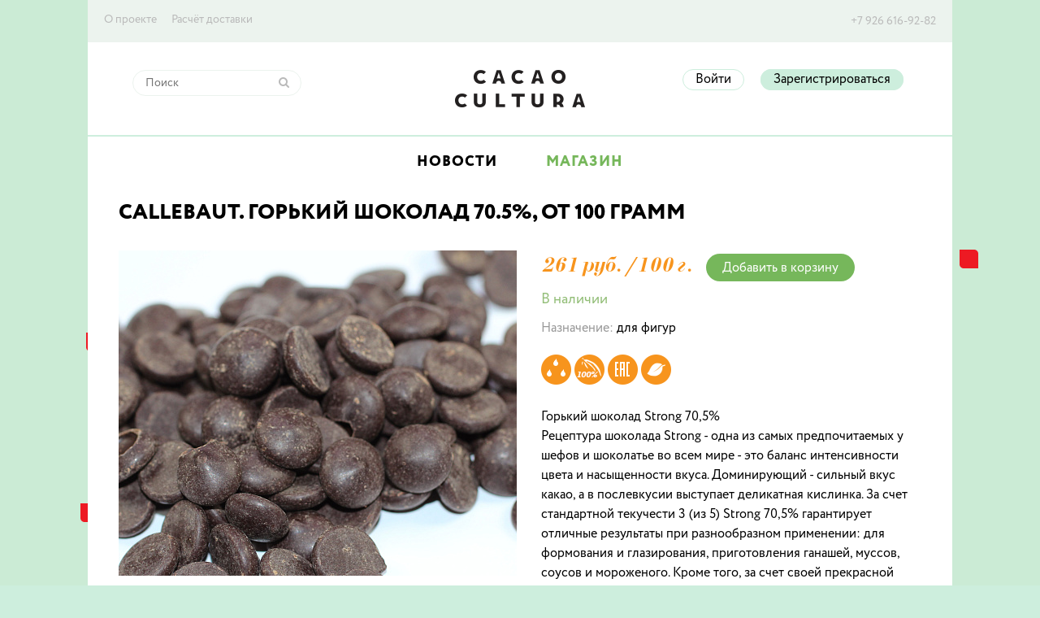

--- FILE ---
content_type: text/html; charset=UTF-8
request_url: https://cacaocultura.ru/catalog/chocolate/callebaut__gorkiy_shokolad_70_5___ot_100_gramm/
body_size: 12822
content:
<!DOCTYPE html>
<html xmlns="http://www.w3.org/1999/xhtml" lang="ru">
<head>
<link rel="shortcut icon" href="/favicon.ico" />
<!--link rel="stylesheet/less" type="text/css" href="/bitrix/templates/cacao/style.less" />
<script src="/bitrix/templates/cacao/stuff/less.min.js" type="text/javascript"></script-->




<!--<link rel="stylesheet" type="text/css" href="/bitrix/templates/cacao/stuff/awesome/css/font-awesome.min.css" />
<link rel="stylesheet" type="text/css" href="/bitrix/templates/cacao/stuff/fonts/circle/circle.css" />
<link rel="stylesheet" type="text/css" href="/bitrix/templates/cacao/stuff/fonts/bodonic/bodonic.css" />
<link rel="stylesheet" type="text/css" href="/bitrix/templates/cacao/stuff/owl/owl.carousel.css" />-->

<meta name="viewport" content="width=1024">
<title>Купить Callebaut. Горький шоколад 70.5%, от 100 грамм по цене 261 руб. руб. с доставкой по России</title>

<!--<script type="text/javascript" src="/bitrix/templates/cacao/stuff/jquery.js"></script>
<script type="text/javascript" src="/bitrix/templates/cacao/stuff/lens/jquery.imageLens.js"></script>
<script type="text/javascript" src="/bitrix/templates/cacao/js/cacao.js"></script>-->
<!--chosen-->
<!--script type="text/javascript" src="/bitrix/templates/cacao/stuff/chosen/chosen.jquery.min.js"></script-->
<!--link rel="stylesheet" type="text/css" href="/bitrix/templates/cacao/stuff/chosen/chosen.css" / -->
<meta name="yandex-verification" content="480d6b3417f06e25" />
<meta name="cmsmagazine" content="140c5ec7dfb28396818ead04769cade1" />
<!-- fotorama.css & fotorama.js. -->
<!-- link  href="/bitrix/templates/cacao/stuff/fotorama/fotorama.css" rel="stylesheet"> <!-- 3 KB -->
<!-- script src="/bitrix/templates/cacao/stuff/fotorama/fotorama.js"></script> <!-- 16 KB -->
<meta http-equiv="Content-Type" content="text/html; charset=UTF-8" />
<meta name="robots" content="index, follow" />
<meta name="keywords" content="Callebaut. Горький шоколад 70.5%, от 100 грамм, Шоколад, купить шоколад" />
<meta name="description" content="Callebaut. Горький шоколад 70.5%, от 100 грамм в интернет-магазине шоколада и ингредиентов Cacaocultura — в розницу и оптом для профессиональных кондитеров и шоколатье." />
<link href="/bitrix/js/socialservices/css/ss.min.css?17398691994772" type="text/css"  rel="stylesheet" />
<link href="/bitrix/js/ui/design-tokens/dist/ui.design-tokens.min.css?176163802223463" type="text/css"  rel="stylesheet" />
<link href="/bitrix/js/ui/fonts/opensans/ui.font.opensans.min.css?17398691922320" type="text/css"  rel="stylesheet" />
<link href="/bitrix/js/main/popup/dist/main.popup.bundle.min.css?176163829928056" type="text/css"  rel="stylesheet" />
<link href="/bitrix/cache/css/s1/cacao/page_0de96816faf97833363bab50e6c1a93a/page_0de96816faf97833363bab50e6c1a93a_v1.css?1761644326891" type="text/css"  rel="stylesheet" />
<link href="/bitrix/cache/css/s1/cacao/template_bf7786f1ebf971caaa74532ef88bfe1b/template_bf7786f1ebf971caaa74532ef88bfe1b_v1.css?176163864697314" type="text/css"  data-template-style="true" rel="stylesheet" />
<script>if(!window.BX)window.BX={};if(!window.BX.message)window.BX.message=function(mess){if(typeof mess==='object'){for(let i in mess) {BX.message[i]=mess[i];} return true;}};</script>
<script>(window.BX||top.BX).message({"pull_server_enabled":"N","pull_config_timestamp":0,"shared_worker_allowed":"Y","pull_guest_mode":"N","pull_guest_user_id":0,"pull_worker_mtime":1761637905});(window.BX||top.BX).message({"PULL_OLD_REVISION":"Для продолжения корректной работы с сайтом необходимо перезагрузить страницу."});</script>
<script>(window.BX||top.BX).message({"JS_CORE_LOADING":"Загрузка...","JS_CORE_NO_DATA":"- Нет данных -","JS_CORE_WINDOW_CLOSE":"Закрыть","JS_CORE_WINDOW_EXPAND":"Развернуть","JS_CORE_WINDOW_NARROW":"Свернуть в окно","JS_CORE_WINDOW_SAVE":"Сохранить","JS_CORE_WINDOW_CANCEL":"Отменить","JS_CORE_WINDOW_CONTINUE":"Продолжить","JS_CORE_H":"ч","JS_CORE_M":"м","JS_CORE_S":"с","JSADM_AI_HIDE_EXTRA":"Скрыть лишние","JSADM_AI_ALL_NOTIF":"Показать все","JSADM_AUTH_REQ":"Требуется авторизация!","JS_CORE_WINDOW_AUTH":"Войти","JS_CORE_IMAGE_FULL":"Полный размер"});</script>

<script src="/bitrix/js/main/core/core.min.js?1761638401229643"></script>

<script>BX.Runtime.registerExtension({"name":"main.core","namespace":"BX","loaded":true});</script>
<script>BX.setJSList(["\/bitrix\/js\/main\/core\/core_ajax.js","\/bitrix\/js\/main\/core\/core_promise.js","\/bitrix\/js\/main\/polyfill\/promise\/js\/promise.js","\/bitrix\/js\/main\/loadext\/loadext.js","\/bitrix\/js\/main\/loadext\/extension.js","\/bitrix\/js\/main\/polyfill\/promise\/js\/promise.js","\/bitrix\/js\/main\/polyfill\/find\/js\/find.js","\/bitrix\/js\/main\/polyfill\/includes\/js\/includes.js","\/bitrix\/js\/main\/polyfill\/matches\/js\/matches.js","\/bitrix\/js\/ui\/polyfill\/closest\/js\/closest.js","\/bitrix\/js\/main\/polyfill\/fill\/main.polyfill.fill.js","\/bitrix\/js\/main\/polyfill\/find\/js\/find.js","\/bitrix\/js\/main\/polyfill\/matches\/js\/matches.js","\/bitrix\/js\/main\/polyfill\/core\/dist\/polyfill.bundle.js","\/bitrix\/js\/main\/core\/core.js","\/bitrix\/js\/main\/polyfill\/intersectionobserver\/js\/intersectionobserver.js","\/bitrix\/js\/main\/lazyload\/dist\/lazyload.bundle.js","\/bitrix\/js\/main\/polyfill\/core\/dist\/polyfill.bundle.js","\/bitrix\/js\/main\/parambag\/dist\/parambag.bundle.js"]);
</script>
<script>BX.Runtime.registerExtension({"name":"ui.design-tokens","namespace":"window","loaded":true});</script>
<script>BX.Runtime.registerExtension({"name":"fx","namespace":"window","loaded":true});</script>
<script>BX.Runtime.registerExtension({"name":"ui.fonts.opensans","namespace":"window","loaded":true});</script>
<script>BX.Runtime.registerExtension({"name":"main.popup","namespace":"BX.Main","loaded":true});</script>
<script>BX.Runtime.registerExtension({"name":"popup","namespace":"window","loaded":true});</script>
<script>(window.BX||top.BX).message({"LANGUAGE_ID":"ru","FORMAT_DATE":"DD.MM.YYYY","FORMAT_DATETIME":"DD.MM.YYYY HH:MI:SS","COOKIE_PREFIX":"BITRIX_SM","SERVER_TZ_OFFSET":"0","UTF_MODE":"Y","SITE_ID":"s1","SITE_DIR":"\/","USER_ID":"","SERVER_TIME":1768699371,"USER_TZ_OFFSET":10800,"USER_TZ_AUTO":"Y","bitrix_sessid":"4e9b96453c3c5dd3316c3db34b8cef3b"});</script>


<script  src="/bitrix/cache/js/s1/cacao/kernel_main/kernel_main_v1.js?1761639520166834"></script>
<script src="/bitrix/js/pull/protobuf/protobuf.min.js?173986919776433"></script>
<script src="/bitrix/js/pull/protobuf/model.min.js?173986919714190"></script>
<script src="/bitrix/js/main/core/core_promise.min.js?17398691922490"></script>
<script src="/bitrix/js/rest/client/rest.client.min.js?17398691909240"></script>
<script src="/bitrix/js/pull/client/pull.client.min.js?176163790649849"></script>
<script src="/bitrix/js/socialservices/ss.js?17398691991419"></script>
<script src="/bitrix/js/main/popup/dist/main.popup.bundle.min.js?176163848867261"></script>
<script>BX.setJSList(["\/bitrix\/js\/main\/session.js","\/bitrix\/js\/main\/pageobject\/dist\/pageobject.bundle.js","\/bitrix\/js\/main\/core\/core_window.js","\/bitrix\/js\/main\/date\/main.date.js","\/bitrix\/js\/main\/core\/core_date.js","\/bitrix\/js\/main\/utils.js","\/bitrix\/js\/main\/core\/core_fx.js","\/bitrix\/templates\/cacao\/stuff\/jquery.js","\/bitrix\/templates\/cacao\/js\/script.js","\/bitrix\/templates\/cacao\/stuff\/lens\/jquery.imageLens.js","\/bitrix\/templates\/cacao\/js\/cacao.js","\/bitrix\/templates\/cacao\/stuff\/chosen\/chosen.jquery.min.js","\/bitrix\/templates\/cacao\/stuff\/fotorama\/fotorama.js","\/bitrix\/components\/cb\/callback\/templates\/.default\/script.js","\/bitrix\/templates\/cacao\/components\/bitrix\/system.auth.form\/auth_form\/script.js"]);</script>
<script>BX.setCSSList(["\/bitrix\/components\/bitrix\/system.pagenavigation\/templates\/modern\/style.css","\/bitrix\/templates\/cacao\/stuff\/awesome\/css\/font-awesome.min.css","\/bitrix\/templates\/cacao\/stuff\/fonts\/circle\/circle.css","\/bitrix\/templates\/cacao\/stuff\/fonts\/bodonic\/bodonic.css","\/bitrix\/templates\/cacao\/stuff\/owl\/owl.carousel.css","\/bitrix\/templates\/cacao\/stuff\/chosen\/chosen.css","\/bitrix\/templates\/cacao\/stuff\/fotorama\/fotorama.css","\/bitrix\/components\/cb\/callback\/templates\/.default\/style.css","\/bitrix\/templates\/cacao\/template_styles.css"]);</script>
<script src="/bitrix/components/cb/callback/script/functions.js"></script>
<meta property="og:image" content="cacaocultura.ru/upload/iblock/a2d/a2d22ab9127bf3ab32a75a1ec16b5a52.jpg" />



<script  src="/bitrix/cache/js/s1/cacao/template_75ccf1db3af2365d0177197d32671946/template_75ccf1db3af2365d0177197d32671946_v1.js?1761638646181389"></script>
<script>new Image().src='https://kvorum.su/bitrix/spread.php?s=QklUUklYX1NNX0dVRVNUX0lEATE3Mzk3MzAyATE3OTk4MDMzNzEBLwEBAQJCSVRSSVhfU01fTEFTVF9WSVNJVAExOC4wMS4yMDI2IDAxOjIyOjUxATE3OTk4MDMzNzEBLwEBAQI%3D&k=024f12568f711914fec2b2d087cd41a4';
new Image().src='https://83.136.233.4/bitrix/spread.php?s=QklUUklYX1NNX0dVRVNUX0lEATE3Mzk3MzAyATE3OTk4MDMzNzEBLwEBAQJCSVRSSVhfU01fTEFTVF9WSVNJVAExOC4wMS4yMDI2IDAxOjIyOjUxATE3OTk4MDMzNzEBLwEBAQI%3D&k=024f12568f711914fec2b2d087cd41a4';
</script>


<meta property="og:url" content="https://cacaocultura.ru/catalog/chocolate/callebaut__gorkiy_shokolad_70_5___ot_100_gramm/">
<meta property="og:type" content="website">
<meta property="og:title" content="Купить Callebaut. Горький шоколад 70.5%, от 100 грамм по цене 261 руб. руб. с доставкой по России">
<meta property="og:description" content="Callebaut. Горький шоколад 70.5%, от 100 грамм в интернет-магазине шоколада и ингредиентов Cacaocultura — в розницу и оптом для профессиональных кондитеров и шоколатье.">
<meta property="og:image" content="">
</head>
<body class="catalog_section">

<div id="form_wrapper_call">
	<pre></pre>
	<div id="fhead">
		<h3>Заказ звонка</h3>
		<span class="wr_close"><img src="/bitrix/components/cb/callback/templates/.default/images/cls_btn.png"/></span>
	</div>
	<div class="frm_place">
		<form action="/bitrix/components/cb/callback/script/senddata.php" method="POST" id="call_ord" class="call-form-inner">
			<span class="output">			</span>
			<input type="hidden" name="sessid" id="sessid" value="4e9b96453c3c5dd3316c3db34b8cef3b" />			<p>
				<input type="text" name="v_name" id="v_name" placeholder="Ваше имя"
				       maxlength="30" onfocus="this.placeholder=''" onblur="this.placeholder='Ваше имя'"/>
				<!--<span
					class="mf-req">*</span>-->			</p>

			<p>
				<input type="text" name="v_phone" id="v_phone" placeholder="Телефон"
				       maxlength="20" onfocus="this.placeholder=''" onblur="this.placeholder='Телефон'"/>
				<!--<span
					class="mf-req">*</span>-->			</p>

			<p>
				<input type="text" name="v_time" id="v_time" placeholder="Удобное время для звонка"
				       maxlength="10" onfocus="this.placeholder=''" onblur="this.placeholder='Удобное время для звонка'"/>
				<!--
					<span class="mf-req">*</span>-->			</p>
									<p class="bsubm">
				<input type="submit" name="sord_call" id="sord_call" value="Заказать звонок"/>
			</p>
		</form>
	</div>
	<div id="fbott"></div>
</div>	<div class="container">
		<div class="wrapper">
			<div class="banner_avd">
			<!--'start_frame_cache_y0XwfU'--><!--'end_frame_cache_y0XwfU'-->			</div>
			<div class="header">
				
				<div class="phone-number-top">+7 926 616-92-82</div>
				
				<div class="top">
<ul class="nolist ml_tw fleft">
	<li><a href="/about/">О проекте</a></li>
	<li><a href="/delivery-calculation/">Расчёт доставки</a></li>
</ul>					
					<!--<ul class="nolist fright callback mr_tw">
						<li><a href="#" class="call_btn">Заказать звонок</a></li>
					</ul>-->
					<ul class="nolist fright mr_tw">
						<li><a></a></li>
					</ul>

					<ul class="nolist soc fright">
					</ul>
				</div>
				<div class="logoblock">
					<div class="searchblock">
						<form class="search" action="/search/">
							<input type="text" name="q" placeholder="Поиск" onfocus="this.placeholder = ''" onblur="this.placeholder = 'Поиск'" />
							<button type="submit"><i class="fa fa-search"></i></button>
						</form>
					</div>
					<div class="logo acenter">
												<a href="/"><img src="/bitrix/templates/cacao/img/logo.png"/></a>
											</div>
										<script type="text/javascript">
					var ajaxAuthLnk = '/bitrix/templates/cacao/components/bitrix/system.auth.form/auth_form/ajax.php';
					</script>
					<div class="auth" id="HederAuthPanel">
						<a class="signin" href="#">Войти</a>
						<a class="signup" href="#">Зарегистрироваться</a>
						<div class="nouser_cart bascetCnt">
														</div>
						<div class="clearing"></div>
					</div>
					<div id="FormsTrash" style="display:none;">
						<div class="login">
					<a href="#" onclick="" class="signin vk"><i class="fa fa-vk"></i></a>

<a href="#" onclick="" class="signin twi"><i class="fa fa-twitter"></i></a>

										<p class="errorCnt">
										</p>
					<p><input name="USER_LOGIN" value="" type="text" size="30" placeholder="E-mail" onfocus="this.placeholder = ''" onblur="this.placeholder = 'E-mail'" /></p>
					<p><input name="USER_PASSWORD" type="password" size="30" placeholder="Пароль" onfocus="this.placeholder = ''" onblur="this.placeholder = 'Пароль'" /></p>
					<p><a href="#" class="button">Войти</a></p>
					<p><a href="http://cacaocultura.ru/auth/?forgot_password=yes">Я не помню пароль</a></p>
											</div>
						<div class="register">
									<p class="errorCnt"></p>
                    <p><input name="USER_EMAIL" type="text" size="30" placeholder="Электронная почта" onfocus="this.placeholder = ''" onblur="this.placeholder = 'Электронная почта'" /></p>
					<p style="display: none;"><input name="USER_LOGIN" type="text" size="30" placeholder="Логин" onfocus="this.placeholder = ''" onblur="this.placeholder = 'Логин'" value="not-used"/></p>
					<p><input name="USER_NAME" type="text" size="30" placeholder="Имя" onfocus="this.placeholder = ''" onblur="this.placeholder = 'Имя'" /></p>
					<p><input name="USER_LAST_NAME" type="text" size="30" placeholder="Фамилия" onfocus="this.placeholder = ''" onblur="this.placeholder = 'Фамилия'" /></p>
					<p><input name="USER_PASSWORD" type="password" size="30" placeholder="Пароль" onfocus="this.placeholder = ''" onblur="this.placeholder = 'Пароль'" /></p>
					<p class="note pt_ten">Нажимая на&nbsp;кнопку «Зарегистрироваться», вы&nbsp;соглашаетесь с&nbsp;<a target="_blank" href="/policy/">правилами обработки персональных данных</a></p>
					<p><a href="#" class="button">Зарегистрироваться</a></p>						</div>
					</div>
									</div>
				<div class="acenter">
<ul class="nolist topmenu">
	<li>
		<a href="/community/">Новости</a>
			</li>
	<li>
		<a href="/catalog/" class="active">Магазин</a>
						<div class="submenu">
			<ul class="">
								<li class="current"><a href="/catalog/chocolate/">Шоколад</a></li>
								<li><a href="/catalog/vazhnye_produkty/">Бакалея</a></li>
								<li><a href="/catalog/dekor/">Декор</a></li>
								<li><a href="/catalog/krasiteli/">Красители</a></li>
								<li><a href="/catalog/instrumenty/">Инвентарь</a></li>
								<li><a href="/catalog/kakao/">Какао</a></li>
								<li><a href="/catalog/makaruns/">Миндальная мука</a></li>
								<li><a href="/catalog/pishchevye_aromatizatory_guzman/">Ароматы</a></li>
								<li><a href="/catalog/testo_kataifi/">Тесто Катаифи</a></li>
								<li><a href="/catalog/tsukaty/">Цукаты</a></li>
								<li><a href="/catalog/novogodnie_ukrasheniya_2026_pod_zakaz/">Новогодние украшения 2026 под заказ</a></li>
							</ul>
		</div>
							</li>
</ul>				</div>
			</div>
			
<div itemscope itemtype="http://schema.org/Product">
    <div class="shop_item">
        <!--<pre></pre>-->
        <h1 itemprop="name">Callebaut. Горький шоколад 70.5%, от 100 грамм</h1>
        <div class="cell">
            <div class="image_big">
                
                                    <img style="display: inline;" class="image-medium image-medium-5348" src="/upload/resize_cache/iblock/a2d/490_400_2/a2d22ab9127bf3ab32a75a1ec16b5a52.jpg"/>
                            </div>
            <div class="preview-container" style="display: none;">
                                    <span class="preview-item active"
                          data-id="5348"
                          data-full-url="/upload/iblock/a2d/a2d22ab9127bf3ab32a75a1ec16b5a52.jpg">
									<img src="/upload/resize_cache/iblock/a2d/100_100_2/a2d22ab9127bf3ab32a75a1ec16b5a52.jpg"/>
								</span>
                                <script>
                    $(function(){
                        $('.preview-item').click(function(){
                            $('.preview-item.active').removeClass('active');
                            $(this).addClass('active');
                            $('.image_big .image-medium').hide();
                            $('.image-medium-'+$(this).data('id')).show();
                            var fullUrl = $(this).data('full-url');
                            if (fullUrl.length != 0) {
                                $('.image_big .image-medium-' + $(this).data('id')).imageLens({
                                    lensSize: 255,
                                    imageSrc: fullUrl
                                });
                            }
                        }).first().click();
                    });
                </script>
            </div>
        </div>
        <div class="description cell">
                            <br/>
                                <div itemprop="offers" itemscope itemtype="http://schema.org/Offer" style="display: inline-block">
                    <span class="price">261 руб./<span class="measure">100 г.</span></span>
                    <meta itemprop="price" content="261">
                    <meta itemprop="priceCurrency" content="">
                </div>
                                    <a href="/catalog/chocolate/callebaut__gorkiy_shokolad_70_5___ot_100_gramm/?action=ADD2BASKET&id=1159" class="buy_button">Добавить в корзину</a>
                                                    <div class="availability-detail-bottom">В наличии</div>
                            
                            <div class="assignment mb_tw">
                    Назначение: <span class="value">Для фигур</span>
                </div>
            
            <div class="icon-wrapper mb_tw">
                                    <img title="Текучесть шоколада" src="/bitrix/templates/cacao/img/market_icon/drop-3.png"/>
                                                    <img title="100% какао-масло" src="/bitrix/templates/cacao/img/market_icon/cacaooil.png"/>
                                                    <img title="Товар сертифицирован в соответствии техническим регламентом Евразийского экономического союза «О безопасности пищевых продуктов»" src="/bitrix/templates/cacao/img/market_icon/eac.png"/>
                                                    <img title="Не содержит животных жиров" src="/bitrix/templates/cacao/img/market_icon/eco.png"/>
                                                                                                                                                            </div>

            <span itemprop="description"><p>Горький шоколад Strong 70,5%<br>
 Рецептура шоколада Strong - одна из самых предпочитаемых у шефов и шоколатье во всем мире - это баланс интенсивности цвета и насыщенности вкуса. Доминирующий - сильный вкус какао, а в послевкусии выступает деликатная кислинка. За счет стандартной текучести 3 (из 5) Strong 70,5% гарантирует отличные результаты при разнообразном применении: для формования и глазирования, приготовления ганашей, муссов, соусов и мороженого. Кроме того, за счет своей прекрасной сочетаемости с различными пряностями, орехами, фруктами, напитками (кумин, зира, острый жгучий перец, черника, лайм/лимон, Шардоне, чай Эрл Грей, бальзамико, сыры с плесенью), шоколад обеспечивает превосходный простор для кондитерского творчества. <br>
 <br>
 <br>
 <br>
 <img width="88" alt="callebaut-revamp-logo.png" src="/upload/medialibrary/ec9/ec90c5271e0e278b45c694990e5683bb.png" height="43" title="callebaut-revamp-logo.png"><br>
 <br></p>
</span>

                            <p class="articul mt_tw pt_ten"><b>Артикул:</b> 70-30-38RT-U71100</p>
                            <p class="product-composition">
                    <b>Состав:</b> Какао 70,5%, какао масло 38,8%.  .                </p>
            
            

                            <!--срок годности-->
                <p class="shelf-life">
                    <b>Срок годности:</b> 24 мес.                </p>
            
            <small class="delivery-terms">
                Доставка по Москве: при заказе сегодня, товар будет доставлен в понедельник            </small>
        </div>
    </div>
</div>


<div class="separator"></div>
					<div class="goods"><!-- <footer class="entryFooter"> -->
<script type="text/javascript">
var smallEngLettersReg = new Array(/e'/g, /ch/g, /sh/g, /yo/g, /jo/g, /zh/g, /yu/g, /ju/g, /ya/g, /ja/g, /a/g, /b/g, /v/g, /g/g, /d/g, /e/g, /z/g, /i/g, /j/g, /k/g, /l/g, /m/g, /n/g, /o/g, /p/g, /r/g, /s/g, /t/g, /u/g, /f/g, /h/g, /c/g, /w/g, /~/g, /y/g, /'/g);
var smallRusLetters = new Array("э", "ч", "ш", "ё", "ё", "ж", "ю", "ю", "я", "я", "а", "б", "в", "г", "д", "е", "з", "и", "й", "к", "л", "м", "н", "о", "п", "р", "с", "т", "у", "ф", "х", "ц", "щ", "ъ", "ы", "ь");

var capitEngLettersReg = new Array(
	/Ch/g, /Sh/g, 
	/Yo/g, /Zh/g, 
	/Yu/g, /Ya/g, 
	/E'/g, /CH/g, /SH/g, /YO/g, /JO/g, /ZH/g, /YU/g, /JU/g, /YA/g, /JA/g, /A/g, /B/g, /V/g, /G/g, /D/g, /E/g, /Z/g, /I/g, /J/g, /K/g, /L/g, /M/g, /N/g, /O/g, /P/g, /R/g, /S/g, /T/g, /U/g, /F/g, /H/g, /C/g, /W/g, /Y/g);
var capitRusLetters = new Array(
	"Ч", "Ш",
	"Ё", "Ж",
	"Ю", "Я",
	"Э", "Ч", "Ш", "Ё", "Ё", "Ж", "Ю", "Ю", "\Я", "\Я", "А", "Б", "В", "Г", "Д", "Е", "З", "И", "Й", "К", "Л", "М", "Н", "О", "П", "Р", "С", "Т", "У", "Ф", "Х", "Ц", "Щ", "Ы");

var smallRusLettersReg = new Array(/э/g, /ч/g, /ш/g, /ё/g, /ё/g,/ж/g, /ю/g, /ю/g, /я/g, /я/g, /а/g, /б/g, /в/g, /г/g, /д/g, /е/g, /з/g, /и/g, /й/g, /к/g, /л/g, /м/g, /н/g, /о/g, /п/g, /р/g, /с/g, /т/g, /у/g, /ф/g, /х/g, /ц/g, /щ/g, /ъ/g, /ы/g, /ь/g );
var smallEngLetters = new Array("e", "ch", "sh", "yo", "jo", "zh", "yu", "ju", "ya", "ja", "a", "b", "v", "g", "d", "e", "z", "i", "j", "k", "l", "m", "n", "o", "p", "r", "s", "t", "u", "f", "h", "c", "w", "~", "y", "'");

var capitRusLettersReg = new Array(
	/Ч(?=[^А-Я])/g, /Ш(?=[^А-Я])/g, 
	/Ё(?=[^А-Я])/g, /Ж(?=[^А-Я])/g, 
	/Ю(?=[^А-Я])/g, /Я(?=[^А-Я])/g, 
	/Э/g, /Ч/g, /Ш/g, /Ё/g, /Ё/g, /Ж/g, /Ю/g, /Ю/g, /Я/g, /Я/g, /А/g, /Б/g, /В/g, /Г/g, /Д/g, /Е/g, /З/g, /И/g, /Й/g, /К/g, /Л/g, /М/g, /Н/g, /О/g, /П/g, /Р/g, /С/g, /Т/g, /У/g, /Ф/g, /Х/g, /Ц/g, /Щ/g, /Ъ/g, /Ы/g, /Ь/g);
var capitEngLetters = new Array(
	"Ch", "Sh",
	"Yo", "Zh",
	"Yu", "Ya",
	"E", "CH", "SH", "YO", "JO", "ZH", "YU", "JU", "YA", "JA", "A", "B", "V", "G", "D", "E", "Z", "I", "J", "K", "L", "M", "N", "O", "P", "R", "S", "T", "U", "F", "H", "C", "W", "~", "Y", "'");
</script><script type="text/javascript" src="/bitrix/templates/cacao/components/bitrix/forum.topic.reviews/.default/scripts_file.js"></script>
<div class="clearing"></div>

<div class="clearing"></div>
				<div class="sixty inline">
					<h2>Комментарии</h2>
																				<div class="comment">
						<div class="cell">
							<div class="userpic">
								<img src="/upload/resize_cache/main/ee6/75_75_2/ee617cbbb7177750b70fa1470ccb99bd.jpg" border="0" />							</div>
						</div>
						<div class="cell texts">
							<div class="date">
								12.02.2016 21:57															</div>
							<div class="title">
																<a href="/personal/user/?user_id=21">Сергей Цветков</a>
							</div>
							<div class="clearing"></div>
							<p class="comment_text" id="message_text_383">
							Каллебаут 2015.							</p>
							 
							<p class="comment_text">
							 
														<a href="/upload/forum/upload/64a/64a30853210e3e1b631a839889d1bf1d" rel="iLoad"><img src="/upload/resize_cache/forum/upload/64a/455_99999999999_0/64a30853210e3e1b631a839889d1bf1d" class="attach_pic"></a>
														</p>
							 
						</div>
					</div>
															<div class="comment grey">
						<div class="cell">
							<div class="userpic">
								<img src="/bitrix/templates/cacao/img/no-avatar.jpg" border="0" />							</div>
						</div>
						<div class="cell texts">
							<div class="date">
								28.08.2025 05:21															</div>
							<div class="title">
																<a href="/personal/user/?user_id=0">Roberttup</a>
							</div>
							<div class="clearing"></div>
							<p class="comment_text" id="message_text_81879">
							<noindex><a href="https://t.me/s/Ofitsialnyy_win1" target="_blank" rel="nofollow" >https://t.me/s/Ofitsialnyy_win1</a></noindex>							</p>
							 
						</div>
					</div>
															<div class="comment">
						<div class="cell">
							<div class="userpic">
								<img src="/bitrix/templates/cacao/img/no-avatar.jpg" border="0" />							</div>
						</div>
						<div class="cell texts">
							<div class="date">
								28.08.2025 08:52															</div>
							<div class="title">
																<a href="/personal/user/?user_id=0">Roberttup</a>
							</div>
							<div class="clearing"></div>
							<p class="comment_text" id="message_text_81882">
							<noindex><a href="https://t.me/s/Official_1xbet_1xbet" target="_blank" rel="nofollow" >https://t.me/s/Official_1xbet_1xbet</a></noindex>							</p>
							 
						</div>
					</div>
															<div class="comment grey">
						<div class="cell">
							<div class="userpic">
								<img src="/bitrix/templates/cacao/img/no-avatar.jpg" border="0" />							</div>
						</div>
						<div class="cell texts">
							<div class="date">
								29.08.2025 01:10															</div>
							<div class="title">
																<a href="/personal/user/?user_id=0">Roberttup</a>
							</div>
							<div class="clearing"></div>
							<p class="comment_text" id="message_text_81895">
							<noindex><a href="https://t.me/s/Official_STARDA_STARDA" target="_blank" rel="nofollow" >https://t.me/s/Official_STARDA_STARDA</a></noindex>							</p>
							 
						</div>
					</div>
															<div class="comment">
						<div class="cell">
							<div class="userpic">
								<img src="/bitrix/templates/cacao/img/no-avatar.jpg" border="0" />							</div>
						</div>
						<div class="cell texts">
							<div class="date">
								30.08.2025 01:23															</div>
							<div class="title">
																<a href="/personal/user/?user_id=0">DominicNot</a>
							</div>
							<div class="clearing"></div>
							<p class="comment_text" id="message_text_81910">
							<noindex><a href="https://t.me/s/reyting_online_kazino/9/igrat_v_brauzere_bez_regi" target="_blank" rel="nofollow" >https://t.me/s/reyting_online_kazino/9/igrat_v_brauzere_bez_regi</a></noindex>							</p>
							 
						</div>
					</div>
															<div class="comment grey">
						<div class="cell">
							<div class="userpic">
								<img src="/bitrix/templates/cacao/img/no-avatar.jpg" border="0" />							</div>
						</div>
						<div class="cell texts">
							<div class="date">
								30.08.2025 11:14															</div>
							<div class="title">
																<a href="/personal/user/?user_id=0">NormanBlilm</a>
							</div>
							<div class="clearing"></div>
							<p class="comment_text" id="message_text_81915">
							<noindex><a href="https://t.me/s/Official_1xbet_1xbet" target="_blank" rel="nofollow" >https://t.me/s/Official_1xbet_1xbet</a></noindex>							</p>
							 
						</div>
					</div>
															<div class="comment">
						<div class="cell">
							<div class="userpic">
								<img src="/bitrix/templates/cacao/img/no-avatar.jpg" border="0" />							</div>
						</div>
						<div class="cell texts">
							<div class="date">
								31.08.2025 03:06															</div>
							<div class="title">
																<a href="/personal/user/?user_id=0">NormanBlilm</a>
							</div>
							<div class="clearing"></div>
							<p class="comment_text" id="message_text_81926">
							Получи лучшие казинo России 2025 года! ТОП-5 проверенных платформ с лицензией для игры на реальные деньги. Надежные выплаты за 24 часа, бонусы до 100000 рублей, минимальные ставки от 10 рублей! Играйте в топовые слоты, автоматы и live-казинo с максимальны <br /><noindex><a href="https://t.me/s/RuCasino_top" target="_blank" rel="nofollow" >https://t.me/s/RuCasino_top</a></noindex>							</p>
							 
						</div>
					</div>
															<div class="comment grey">
						<div class="cell">
							<div class="userpic">
								<img src="/bitrix/templates/cacao/img/no-avatar.jpg" border="0" />							</div>
						</div>
						<div class="cell texts">
							<div class="date">
								01.09.2025 21:39															</div>
							<div class="title">
																<a href="/personal/user/?user_id=0">JamesGroxy</a>
							</div>
							<div class="clearing"></div>
							<p class="comment_text" id="message_text_81953">
							Получи лучшие казинo России 2025 года! ТОП-5 проверенных платформ с лицензией для игры на реальные деньги. Надежные выплаты за 24 часа, бонусы до 100000 рублей, минимальные ставки от 10 рублей! Играйте в топовые слоты, автоматы и live-казинo с максимальны <br /><noindex><a href="https://t.me/s/TopCasino_Official" target="_blank" rel="nofollow" >https://t.me/s/TopCasino_Official</a></noindex>							</p>
							 
						</div>
					</div>
															<div class="comment">
						<div class="cell">
							<div class="userpic">
								<img src="/bitrix/templates/cacao/img/no-avatar.jpg" border="0" />							</div>
						</div>
						<div class="cell texts">
							<div class="date">
								02.09.2025 02:33															</div>
							<div class="title">
																<a href="/personal/user/?user_id=0">BrianKeede</a>
							</div>
							<div class="clearing"></div>
							<p class="comment_text" id="message_text_81956">
							Лучшие казинo в рейтинге 2025. Играйте в самое лучшее интернет-казинo. Список топ-5 казино с хорошей репутацией, быстрым выводом, выплатами на карту в рублях, минимальные ставки. Выбирайте надежные игровые автоматы и честные мобильные казинo с лицензией. <br /><noindex><a href="https://t.me/s/luchshiye_onlayn_kazino" target="_blank" rel="nofollow" >https://t.me/s/luchshiye_onlayn_kazino</a></noindex>							</p>
							 
						</div>
					</div>
															<div class="comment grey">
						<div class="cell">
							<div class="userpic">
								<img src="/bitrix/templates/cacao/img/no-avatar.jpg" border="0" />							</div>
						</div>
						<div class="cell texts">
							<div class="date">
								03.09.2025 14:27															</div>
							<div class="title">
																<a href="/personal/user/?user_id=0">Jamescoums</a>
							</div>
							<div class="clearing"></div>
							<p class="comment_text" id="message_text_81981">
							<noindex><a href="https://t.me/s/reg_spins_compare" target="_blank" rel="nofollow" >https://t.me/s/reg_spins_compare</a></noindex>							</p>
							 
						</div>
					</div>
																				<script type="application/javascript">
						BX.message({
							no_topic_name : 'Вы должны ввести название темы. ',
							no_message : 'Вы должны ввести сообщение. ',
							max_len : 'Максимальная длина сообщения #MAX_LENGTH# символов. Всего символов: #LENGTH#.',
							f_author : ' пишет:\n',
							f_cdm : 'Сообщение будет удалено без возможности восстановления. Удалить? ',
							f_show : 'Показать',
							f_hide : 'Скрыть',
							f_wait : 'Подождите...',
							MINIMIZED_EXPAND_TEXT : 'Добавить новый комментарий',
							MINIMIZED_MINIMIZE_TEXT : 'Свернуть форму комментариев'
						});
					</script>
						<!-- <div class="reviews-collapse reviews-minimized" style='position:relative; float:none;'>
		<a class="reviews-collapse-link" id="swREPLIERIBiW" onclick="window.UC.fREPLIERIBiW.transverse()" href="javascript:void(0);">Добавить новый комментарий</a>
	</div> -->
	<a onclick="window.UC.fREPLIERIBiW.transverse()" href="javascript:void(0);" id="swREPLIERIBiW" class="load"><i class="fa fa-pencil"></i>&nbsp;&nbsp;Добавить комментарий</a>
	
<a name="review_anchor"></a>
<script type="text/javascript">
window.reviewsCtrlEnterHandlerIBiW = function()
{
	if (window.oLHE)
		window.oLHE.SaveContent();
	BX.submit(BX('REPLIERIBiW'), 'preview_comment', 'N');
}
</script>
<div class="reviews-reply-form" style="display:none;">
<form name="REPLIERIBiW" id="REPLIERIBiW" action="/catalog/chocolate/callebaut__gorkiy_shokolad_70_5___ot_100_gramm/?SECTION_CODE=chocolate&amp;ELEMENT_CODE=callebaut__gorkiy_shokolad_70_5___ot_100_gramm#postform" method="POST" enctype="multipart/form-data"  onsubmit="return window.UC.fREPLIERIBiW.validate('Y');" class="reviews-form">
	<input type="hidden" name="index" value="IBiW" />
	<input type="hidden" name="back_page" value="/catalog/chocolate/callebaut__gorkiy_shokolad_70_5___ot_100_gramm/?SECTION_CODE=chocolate&ELEMENT_CODE=callebaut__gorkiy_shokolad_70_5___ot_100_gramm" />
	<input type="hidden" name="ELEMENT_ID" value="1159" />
	<input type="hidden" name="SECTION_ID" value="18" />
	<input type="hidden" name="save_product_review" value="Y" />
	<input type="hidden" name="preview_comment" value="N" />
	<input type="hidden" name="sessid" id="sessid_2" value="4e9b96453c3c5dd3316c3db34b8cef3b" />		<div style="position:relative; display: block; width:100%;">
					<div class="reviews-reply-fields">
				<div class="reviews-reply-field-user">
					<div class="reviews-reply-field reviews-reply-field-author"><label for="REVIEW_AUTHORIBiW">Ваше имя</label>
						<span><input name="REVIEW_AUTHOR" id="REVIEW_AUTHORIBiW" size="30" type="text" value="Guest" tabindex="" /></span></div>
										<div class="reviews-clear-float"></div>
				</div>
			</div>
				<div class="reviews-reply-header"><span>Текст сообщения</span></div>
		<div class="reviews-reply-field reviews-reply-field-text">
						<textarea style="height:200px; width: 100%;" name="REVIEW_TEXT"></textarea>
		</div>
					<div class="reviews-reply-field reviews-reply-field-captcha">
				<input type="hidden" name="captcha_code" value="0c3e06c08c6983e535791235c78929f0"/>
				<div class="reviews-reply-field-captcha-label">
					<label for="captcha_word">Символы на картинке<span class="reviews-required-field">*</span></label>
					<input type="text" size="30" name="captcha_word" tabindex="1" autocomplete="off" />
				</div>
				<div class="reviews-reply-field-captcha-image">
					<img src="/bitrix/tools/captcha.php?captcha_code=0c3e06c08c6983e535791235c78929f0" alt="Защита от автоматических сообщений" />
				</div>
			</div>
					<div class="reviews-reply-field reviews-reply-field-upload">
									<div class="reviews-upload-info" style="display:none;" id="upload_files_info_IBiW">
												<span>Размер файла не должен превышать 5 МБ.</span>
					</div>
					
						<div class="reviews-upload-file fleft" id="upload_files_0_IBiW">
							<script type="text/javascript">
								//<![CDATA[ 
								window.onload=function(){
								// Span
								var span = document.getElementsByClassName('upload-path');
								// Button
								var uploader = document.getElementsByName('FILE_NEW_0');
								// On change
								for( item in uploader ) {
								// Detect changes
								uploader[item].onchange = function() {
								// Echo filename in span
								span[0].innerHTML = this.files[0].name;
								}
								}
								}//]]>  
							</script>
							<div class="browse-wrap">
							    <div class="title">Выберите картинку (не более 5 мб)</div>
							    <input name="FILE_NEW_0" type="file" value="" size="30" class="upload" />
							    <span class="upload-path"></span>
							</div>
						</div>
										<!--<a class="forum-upload-file-attach" href="javascript:void(0);" onclick="AttachFile('0', '1', 'IBiW', this); return false;">
						<span>Загрузить изображение</span>
					</a>-->
							</div>
				<div class="reviews-reply-field reviews-reply-field-settings">
					</div>
				<div class="reviews-reply-buttons fright">
			<input name="send_button" type="submit" value="Отправить" tabindex="2" onclick="this.form.preview_comment.value = 'N';" />
			<!-- <input name="view_button" type="submit" value="Просмотреть" tabindex="3" onclick="this.form.preview_comment.value = 'VIEW';" /> -->
		</div>
		<div class="clearing"></div>

	</div>
</form>
<script type="application/javascript">
BX.ready(function(){
	window["UC"] = (!!window["UC"] ? window["UC"] : {});
	window["UC"]["lREPLIERIBiW"] = new FTRList({
		id : ['383','81879','81882','81895','81910','81915','81926','81953','81956','81981'],
		form : BX('REPLIERIBiW'),
		preorder : 'Y',
		pageNumber : 1,
		pageCount : 33	});
	window["UC"]["fREPLIERIBiW"] = new FTRForm({
		form : BX('REPLIERIBiW'),
		editorName : 'oLHE',
		editorId : 'idLHEIBiW'
	});
		BX.addCustomEvent(this.form, 'onBeforeShow', function(obj) {
		var link = BX('swREPLIERIBiW');
		if (link) {
			link.innerHTML = BX.message('MINIMIZED_EXPAND_TEXT');
			BX.removeClass(BX.addClass(link.parentNode, "reviews-expanded"), "reviews-minimized");
		}
	});
	BX.addCustomEvent(this.form, 'onBeforeHide', function(obj) {
		var link = BX('swREPLIERIBiW');
		if (link) {
			link.innerHTML = BX.message('MINIMIZED_MINIMIZE_TEXT');
			BX.removeClass(BX.addClass(link.parentNode, "reviews-minimized"), "reviews-expanded");
		}
	});
	});
</script>
</div>
									</div> 
						<!-- <div class="separator"></div> -->
					</div><!-- </footer> -->
    <div class="goods">
        <h2>Похожие товары</h2>
        <ul class="nolist items">
                                            <li>
                    <a href="/catalog/chocolate/callebaut__gorkiy_shokolad_zestina_dominican_70___1_kg/">
                        <div class="preview" style="background-image: url('/upload/resize_cache/iblock/0d6/150_150_2/fmyb3d8qm51109612owpwfngqq7nnx4s.jpg')"></div>
                        <div class="title">Callebaut. Горький шоколад Zestina Dominican 70%, 1 кг</div>
                        <div class="producer">Callebaut</div>                                                <span class="price">2 358 руб.</span>
                    </a>
                </li>
                                            <li>
                    <a href="/catalog/chocolate/carma__temnyy__kuvertyur_larim__51____1_5_kg/">
                        <div class="preview" style="background-image: url('/upload/resize_cache/iblock/88a/150_150_2/gxfn8f674sfxzqvrztfih92sn1v9zxvo.jpg')"></div>
                        <div class="title">Carma. Темный  кувертюр Ларим  51 %, 1,5 кг</div>
                        <div class="producer">Carma</div>                                                <span class="price">2 568 руб.</span>
                    </a>
                </li>
                                            <li>
                    <a href="/catalog/chocolate/carma__molochnyy_kuvertyur_livina_48___1_5_kg/">
                        <div class="preview" style="background-image: url('/upload/resize_cache/iblock/dda/150_150_2/1oz7nicy618fub16x7qgbhxpybe91dfn.jpg')"></div>
                        <div class="title">Carma. Молочный кувертюр Ливина 48%, 1,5 кг</div>
                        <div class="producer">Carma</div>                                                <span class="price">2 860 руб.</span>
                    </a>
                </li>
                                            <li>
                    <a href="/catalog/chocolate/carma__molochnyy__kuvertyur_diama_39___1_5_kg/">
                        <div class="preview" style="background-image: url('/upload/resize_cache/iblock/f00/150_150_2/cbdlms4mzzj5odrn531loaarlvczvnru.jpg')"></div>
                        <div class="title">Carma. Молочный  кувертюр Диама 39%, 1,5 кг</div>
                        <div class="producer">Carma</div>                                                <span class="price">2 669 руб.</span>
                    </a>
                </li>
                                            <li>
                    <a href="/catalog/chocolate/callebaut__tyemnyy_shokolad_rustic_fleur_de_cao_70___1_kg/">
                        <div class="preview" style="background-image: url('/upload/resize_cache/iblock/98e/150_150_2/zfaqw5hxzfcu5c9gfjsee1xhyc3van2y.jpg')"></div>
                        <div class="title">Callebaut. Тёмный шоколад Rustic Fleur de Cao 70%, 1 кг</div>
                        <div class="producer">Callebaut</div>                                                <span class="price">1 962 руб.</span>
                    </a>
                </li>
                                            <li>
                    <a href="/catalog/chocolate/callebaut__molochnyy_shokolad__silky_ghana_40___1_kg__/">
                        <div class="preview" style="background-image: url('/upload/resize_cache/iblock/99f/150_150_2/tcj9b2mq85nqtiewfzo2x1k81ma8tl7a.jpg')"></div>
                        <div class="title">Callebaut. Молочный шоколад  Silky Ghana 40%, 1 кг. </div>
                        <div class="producer">Callebaut</div>                                                <span class="price">2 048 руб.</span>
                    </a>
                </li>
                    </ul>
    </div>
    <div class="clearing"></div>
    		
			<div class="separator"></div>
			<div itemscope itemtype="http://schema.org/Organization" >
				<div class="footer_shop">
					<div>
						&copy; <span itemprop="name">Какао культура</span> 2014&ndash;2026<br/>
						Поддержка и продвижение &mdash; <a target="_blank" href="https://vt.digital">VT Digital</a>
						<ul class="nolist soc">
													</ul>
					</div>
					
					
					<div align="center">
						<!--<div itemprop="address" itemscope itemtype="http://schema.org/PostalAddress">
							Россия, <span itemprop="postalCode">111024</span>, г. <span itemprop="addressLocality">Москва</span><br/>
							<span itemprop="streetAddress">ул. 2-я Кабельная улица, д. 2 стр. 9</span><br/>
						</div>-->
						<span itemprop="telephone">+7 926 616-92-82</span>
					</div>

					<!--<div>
						Принимаем к оплате:<br/>
						<img title="Visa" src="/bitrix/templates/cacao/img/visa.svg" />&nbsp;&nbsp;&nbsp;
						<img title="Mastercard" src="/bitrix/templates/cacao/img/mc.svg" />&nbsp;&nbsp;&nbsp;
						<img title="Яндекс.Деньги" height="25px" src="/bitrix/templates/cacao/img/yad.svg" />
					</div>-->
					<div align="right">
						<a href="/about/delivery.php">Оплата и доставка</a><br/>
						<a href="/agreement">Пользовательское соглашение</a>
					</div>
				</div>
			</div>
			<div class="clearing"></div>
		</div>
	</div>
	<style type="text/css">.L_c{display:none !important;}</style>
	<script type="text/javascript" src="/bitrix/templates/cacao/js/iLoad.js"></script>

<!-- Yandex.Metrika counter -->
<script type="text/javascript">
(function (d, w, c) {
    (w[c] = w[c] || []).push(function() {
        try {
            w.yaCounter27211361 = new Ya.Metrika({id:27211361,
                    webvisor:true,
                    clickmap:true,
                    trackLinks:true,
                    accurateTrackBounce:true});
        } catch(e) { }
    });

    var n = d.getElementsByTagName("script")[0],
        s = d.createElement("script"),
        f = function () { n.parentNode.insertBefore(s, n); };
    s.type = "text/javascript";
    s.async = true;
    s.src = (d.location.protocol == "https:" ? "https:" : "http:") + "//mc.yandex.ru/metrika/watch.js";

    if (w.opera == "[object Opera]") {
        d.addEventListener("DOMContentLoaded", f, false);
    } else { f(); }
})(document, window, "yandex_metrika_callbacks");
</script>
<noscript><div><img src="//mc.yandex.ru/watch/27211361" style="position:absolute; left:-9999px;" alt="" /></div></noscript>
<!-- /Yandex.Metrika counter -->


<script type='text/javascript'>
(function(){ var widget_id = 'e29KMwBscH';
var s = document.createElement('script'); s.type = 'text/javascript'; s.async = true; s.src = '//code.jivosite.com/script/widget/'+widget_id; var ss = document.getElementsByTagName('script')[0]; ss.parentNode.insertBefore(s, ss);})();</script>
</body>
</html>

--- FILE ---
content_type: text/css
request_url: https://cacaocultura.ru/bitrix/cache/css/s1/cacao/template_bf7786f1ebf971caaa74532ef88bfe1b/template_bf7786f1ebf971caaa74532ef88bfe1b_v1.css?176163864697314
body_size: 19095
content:


/* Start:/bitrix/templates/cacao/stuff/awesome/css/font-awesome.min.css?173986925517817*/
/*!
 *  Font Awesome 4.0.3 by @davegandy - http://fontawesome.io - @fontawesome
 *  License - http://fontawesome.io/license (Font: SIL OFL 1.1, CSS: MIT License)
 */@font-face{font-family:'FontAwesome';src:url('/bitrix/templates/cacao/stuff/awesome/css/../fonts/fontawesome-webfont.eot?v=4.0.3');src:url('/bitrix/templates/cacao/stuff/awesome/css/../fonts/fontawesome-webfont.eot?#iefix&v=4.0.3') format('embedded-opentype'),url('/bitrix/templates/cacao/stuff/awesome/css/../fonts/fontawesome-webfont.woff?v=4.0.3') format('woff'),url('/bitrix/templates/cacao/stuff/awesome/css/../fonts/fontawesome-webfont.ttf?v=4.0.3') format('truetype'),url('/bitrix/templates/cacao/stuff/awesome/css/../fonts/fontawesome-webfont.svg?v=4.0.3#fontawesomeregular') format('svg');font-weight:normal;font-style:normal}.fa{display:inline-block;font-family:FontAwesome;font-style:normal;font-weight:normal;line-height:1;-webkit-font-smoothing:antialiased;-moz-osx-font-smoothing:grayscale}.fa-lg{font-size:1.3333333333333333em;line-height:.75em;vertical-align:-15%}.fa-2x{font-size:2em}.fa-3x{font-size:3em}.fa-4x{font-size:4em}.fa-5x{font-size:5em}.fa-fw{width:1.2857142857142858em;text-align:center}.fa-ul{padding-left:0;margin-left:2.142857142857143em;list-style-type:none}.fa-ul>li{position:relative}.fa-li{position:absolute;left:-2.142857142857143em;width:2.142857142857143em;top:.14285714285714285em;text-align:center}.fa-li.fa-lg{left:-1.8571428571428572em}.fa-border{padding:.2em .25em .15em;border:solid .08em #eee;border-radius:.1em}.pull-right{float:right}.pull-left{float:left}.fa.pull-left{margin-right:.3em}.fa.pull-right{margin-left:.3em}.fa-spin{-webkit-animation:spin 2s infinite linear;-moz-animation:spin 2s infinite linear;-o-animation:spin 2s infinite linear;animation:spin 2s infinite linear}@-moz-keyframes spin{0%{-moz-transform:rotate(0deg)}100%{-moz-transform:rotate(359deg)}}@-webkit-keyframes spin{0%{-webkit-transform:rotate(0deg)}100%{-webkit-transform:rotate(359deg)}}@-o-keyframes spin{0%{-o-transform:rotate(0deg)}100%{-o-transform:rotate(359deg)}}@-ms-keyframes spin{0%{-ms-transform:rotate(0deg)}100%{-ms-transform:rotate(359deg)}}@keyframes spin{0%{transform:rotate(0deg)}100%{transform:rotate(359deg)}}.fa-rotate-90{filter:progid:DXImageTransform.Microsoft.BasicImage(rotation=1);-webkit-transform:rotate(90deg);-moz-transform:rotate(90deg);-ms-transform:rotate(90deg);-o-transform:rotate(90deg);transform:rotate(90deg)}.fa-rotate-180{filter:progid:DXImageTransform.Microsoft.BasicImage(rotation=2);-webkit-transform:rotate(180deg);-moz-transform:rotate(180deg);-ms-transform:rotate(180deg);-o-transform:rotate(180deg);transform:rotate(180deg)}.fa-rotate-270{filter:progid:DXImageTransform.Microsoft.BasicImage(rotation=3);-webkit-transform:rotate(270deg);-moz-transform:rotate(270deg);-ms-transform:rotate(270deg);-o-transform:rotate(270deg);transform:rotate(270deg)}.fa-flip-horizontal{filter:progid:DXImageTransform.Microsoft.BasicImage(rotation=0,mirror=1);-webkit-transform:scale(-1,1);-moz-transform:scale(-1,1);-ms-transform:scale(-1,1);-o-transform:scale(-1,1);transform:scale(-1,1)}.fa-flip-vertical{filter:progid:DXImageTransform.Microsoft.BasicImage(rotation=2,mirror=1);-webkit-transform:scale(1,-1);-moz-transform:scale(1,-1);-ms-transform:scale(1,-1);-o-transform:scale(1,-1);transform:scale(1,-1)}.fa-stack{position:relative;display:inline-block;width:2em;height:2em;line-height:2em;vertical-align:middle}.fa-stack-1x,.fa-stack-2x{position:absolute;left:0;width:100%;text-align:center}.fa-stack-1x{line-height:inherit}.fa-stack-2x{font-size:2em}.fa-inverse{color:#fff}.fa-glass:before{content:"\f000"}.fa-music:before{content:"\f001"}.fa-search:before{content:"\f002"}.fa-envelope-o:before{content:"\f003"}.fa-heart:before{content:"\f004"}.fa-star:before{content:"\f005"}.fa-star-o:before{content:"\f006"}.fa-user:before{content:"\f007"}.fa-film:before{content:"\f008"}.fa-th-large:before{content:"\f009"}.fa-th:before{content:"\f00a"}.fa-th-list:before{content:"\f00b"}.fa-check:before{content:"\f00c"}.fa-times:before{content:"\f00d"}.fa-search-plus:before{content:"\f00e"}.fa-search-minus:before{content:"\f010"}.fa-power-off:before{content:"\f011"}.fa-signal:before{content:"\f012"}.fa-gear:before,.fa-cog:before{content:"\f013"}.fa-trash-o:before{content:"\f014"}.fa-home:before{content:"\f015"}.fa-file-o:before{content:"\f016"}.fa-clock-o:before{content:"\f017"}.fa-road:before{content:"\f018"}.fa-download:before{content:"\f019"}.fa-arrow-circle-o-down:before{content:"\f01a"}.fa-arrow-circle-o-up:before{content:"\f01b"}.fa-inbox:before{content:"\f01c"}.fa-play-circle-o:before{content:"\f01d"}.fa-rotate-right:before,.fa-repeat:before{content:"\f01e"}.fa-refresh:before{content:"\f021"}.fa-list-alt:before{content:"\f022"}.fa-lock:before{content:"\f023"}.fa-flag:before{content:"\f024"}.fa-headphones:before{content:"\f025"}.fa-volume-off:before{content:"\f026"}.fa-volume-down:before{content:"\f027"}.fa-volume-up:before{content:"\f028"}.fa-qrcode:before{content:"\f029"}.fa-barcode:before{content:"\f02a"}.fa-tag:before{content:"\f02b"}.fa-tags:before{content:"\f02c"}.fa-book:before{content:"\f02d"}.fa-bookmark:before{content:"\f02e"}.fa-print:before{content:"\f02f"}.fa-camera:before{content:"\f030"}.fa-font:before{content:"\f031"}.fa-bold:before{content:"\f032"}.fa-italic:before{content:"\f033"}.fa-text-height:before{content:"\f034"}.fa-text-width:before{content:"\f035"}.fa-align-left:before{content:"\f036"}.fa-align-center:before{content:"\f037"}.fa-align-right:before{content:"\f038"}.fa-align-justify:before{content:"\f039"}.fa-list:before{content:"\f03a"}.fa-dedent:before,.fa-outdent:before{content:"\f03b"}.fa-indent:before{content:"\f03c"}.fa-video-camera:before{content:"\f03d"}.fa-picture-o:before{content:"\f03e"}.fa-pencil:before{content:"\f040"}.fa-map-marker:before{content:"\f041"}.fa-adjust:before{content:"\f042"}.fa-tint:before{content:"\f043"}.fa-edit:before,.fa-pencil-square-o:before{content:"\f044"}.fa-share-square-o:before{content:"\f045"}.fa-check-square-o:before{content:"\f046"}.fa-arrows:before{content:"\f047"}.fa-step-backward:before{content:"\f048"}.fa-fast-backward:before{content:"\f049"}.fa-backward:before{content:"\f04a"}.fa-play:before{content:"\f04b"}.fa-pause:before{content:"\f04c"}.fa-stop:before{content:"\f04d"}.fa-forward:before{content:"\f04e"}.fa-fast-forward:before{content:"\f050"}.fa-step-forward:before{content:"\f051"}.fa-eject:before{content:"\f052"}.fa-chevron-left:before{content:"\f053"}.fa-chevron-right:before{content:"\f054"}.fa-plus-circle:before{content:"\f055"}.fa-minus-circle:before{content:"\f056"}.fa-times-circle:before{content:"\f057"}.fa-check-circle:before{content:"\f058"}.fa-question-circle:before{content:"\f059"}.fa-info-circle:before{content:"\f05a"}.fa-crosshairs:before{content:"\f05b"}.fa-times-circle-o:before{content:"\f05c"}.fa-check-circle-o:before{content:"\f05d"}.fa-ban:before{content:"\f05e"}.fa-arrow-left:before{content:"\f060"}.fa-arrow-right:before{content:"\f061"}.fa-arrow-up:before{content:"\f062"}.fa-arrow-down:before{content:"\f063"}.fa-mail-forward:before,.fa-share:before{content:"\f064"}.fa-expand:before{content:"\f065"}.fa-compress:before{content:"\f066"}.fa-plus:before{content:"\f067"}.fa-minus:before{content:"\f068"}.fa-asterisk:before{content:"\f069"}.fa-exclamation-circle:before{content:"\f06a"}.fa-gift:before{content:"\f06b"}.fa-leaf:before{content:"\f06c"}.fa-fire:before{content:"\f06d"}.fa-eye:before{content:"\f06e"}.fa-eye-slash:before{content:"\f070"}.fa-warning:before,.fa-exclamation-triangle:before{content:"\f071"}.fa-plane:before{content:"\f072"}.fa-calendar:before{content:"\f073"}.fa-random:before{content:"\f074"}.fa-comment:before{content:"\f075"}.fa-magnet:before{content:"\f076"}.fa-chevron-up:before{content:"\f077"}.fa-chevron-down:before{content:"\f078"}.fa-retweet:before{content:"\f079"}.fa-shopping-cart:before{content:"\f07a"}.fa-folder:before{content:"\f07b"}.fa-folder-open:before{content:"\f07c"}.fa-arrows-v:before{content:"\f07d"}.fa-arrows-h:before{content:"\f07e"}.fa-bar-chart-o:before{content:"\f080"}.fa-twitter-square:before{content:"\f081"}.fa-facebook-square:before{content:"\f082"}.fa-camera-retro:before{content:"\f083"}.fa-key:before{content:"\f084"}.fa-gears:before,.fa-cogs:before{content:"\f085"}.fa-comments:before{content:"\f086"}.fa-thumbs-o-up:before{content:"\f087"}.fa-thumbs-o-down:before{content:"\f088"}.fa-star-half:before{content:"\f089"}.fa-heart-o:before{content:"\f08a"}.fa-sign-out:before{content:"\f08b"}.fa-linkedin-square:before{content:"\f08c"}.fa-thumb-tack:before{content:"\f08d"}.fa-external-link:before{content:"\f08e"}.fa-sign-in:before{content:"\f090"}.fa-trophy:before{content:"\f091"}.fa-github-square:before{content:"\f092"}.fa-upload:before{content:"\f093"}.fa-lemon-o:before{content:"\f094"}.fa-phone:before{content:"\f095"}.fa-square-o:before{content:"\f096"}.fa-bookmark-o:before{content:"\f097"}.fa-phone-square:before{content:"\f098"}.fa-twitter:before{content:"\f099"}.fa-facebook:before{content:"\f09a"}.fa-github:before{content:"\f09b"}.fa-unlock:before{content:"\f09c"}.fa-credit-card:before{content:"\f09d"}.fa-rss:before{content:"\f09e"}.fa-hdd-o:before{content:"\f0a0"}.fa-bullhorn:before{content:"\f0a1"}.fa-bell:before{content:"\f0f3"}.fa-certificate:before{content:"\f0a3"}.fa-hand-o-right:before{content:"\f0a4"}.fa-hand-o-left:before{content:"\f0a5"}.fa-hand-o-up:before{content:"\f0a6"}.fa-hand-o-down:before{content:"\f0a7"}.fa-arrow-circle-left:before{content:"\f0a8"}.fa-arrow-circle-right:before{content:"\f0a9"}.fa-arrow-circle-up:before{content:"\f0aa"}.fa-arrow-circle-down:before{content:"\f0ab"}.fa-globe:before{content:"\f0ac"}.fa-wrench:before{content:"\f0ad"}.fa-tasks:before{content:"\f0ae"}.fa-filter:before{content:"\f0b0"}.fa-briefcase:before{content:"\f0b1"}.fa-arrows-alt:before{content:"\f0b2"}.fa-group:before,.fa-users:before{content:"\f0c0"}.fa-chain:before,.fa-link:before{content:"\f0c1"}.fa-cloud:before{content:"\f0c2"}.fa-flask:before{content:"\f0c3"}.fa-cut:before,.fa-scissors:before{content:"\f0c4"}.fa-copy:before,.fa-files-o:before{content:"\f0c5"}.fa-paperclip:before{content:"\f0c6"}.fa-save:before,.fa-floppy-o:before{content:"\f0c7"}.fa-square:before{content:"\f0c8"}.fa-bars:before{content:"\f0c9"}.fa-list-ul:before{content:"\f0ca"}.fa-list-ol:before{content:"\f0cb"}.fa-strikethrough:before{content:"\f0cc"}.fa-underline:before{content:"\f0cd"}.fa-table:before{content:"\f0ce"}.fa-magic:before{content:"\f0d0"}.fa-truck:before{content:"\f0d1"}.fa-pinterest:before{content:"\f0d2"}.fa-pinterest-square:before{content:"\f0d3"}.fa-google-plus-square:before{content:"\f0d4"}.fa-google-plus:before{content:"\f0d5"}.fa-money:before{content:"\f0d6"}.fa-caret-down:before{content:"\f0d7"}.fa-caret-up:before{content:"\f0d8"}.fa-caret-left:before{content:"\f0d9"}.fa-caret-right:before{content:"\f0da"}.fa-columns:before{content:"\f0db"}.fa-unsorted:before,.fa-sort:before{content:"\f0dc"}.fa-sort-down:before,.fa-sort-asc:before{content:"\f0dd"}.fa-sort-up:before,.fa-sort-desc:before{content:"\f0de"}.fa-envelope:before{content:"\f0e0"}.fa-linkedin:before{content:"\f0e1"}.fa-rotate-left:before,.fa-undo:before{content:"\f0e2"}.fa-legal:before,.fa-gavel:before{content:"\f0e3"}.fa-dashboard:before,.fa-tachometer:before{content:"\f0e4"}.fa-comment-o:before{content:"\f0e5"}.fa-comments-o:before{content:"\f0e6"}.fa-flash:before,.fa-bolt:before{content:"\f0e7"}.fa-sitemap:before{content:"\f0e8"}.fa-umbrella:before{content:"\f0e9"}.fa-paste:before,.fa-clipboard:before{content:"\f0ea"}.fa-lightbulb-o:before{content:"\f0eb"}.fa-exchange:before{content:"\f0ec"}.fa-cloud-download:before{content:"\f0ed"}.fa-cloud-upload:before{content:"\f0ee"}.fa-user-md:before{content:"\f0f0"}.fa-stethoscope:before{content:"\f0f1"}.fa-suitcase:before{content:"\f0f2"}.fa-bell-o:before{content:"\f0a2"}.fa-coffee:before{content:"\f0f4"}.fa-cutlery:before{content:"\f0f5"}.fa-file-text-o:before{content:"\f0f6"}.fa-building-o:before{content:"\f0f7"}.fa-hospital-o:before{content:"\f0f8"}.fa-ambulance:before{content:"\f0f9"}.fa-medkit:before{content:"\f0fa"}.fa-fighter-jet:before{content:"\f0fb"}.fa-beer:before{content:"\f0fc"}.fa-h-square:before{content:"\f0fd"}.fa-plus-square:before{content:"\f0fe"}.fa-angle-double-left:before{content:"\f100"}.fa-angle-double-right:before{content:"\f101"}.fa-angle-double-up:before{content:"\f102"}.fa-angle-double-down:before{content:"\f103"}.fa-angle-left:before{content:"\f104"}.fa-angle-right:before{content:"\f105"}.fa-angle-up:before{content:"\f106"}.fa-angle-down:before{content:"\f107"}.fa-desktop:before{content:"\f108"}.fa-laptop:before{content:"\f109"}.fa-tablet:before{content:"\f10a"}.fa-mobile-phone:before,.fa-mobile:before{content:"\f10b"}.fa-circle-o:before{content:"\f10c"}.fa-quote-left:before{content:"\f10d"}.fa-quote-right:before{content:"\f10e"}.fa-spinner:before{content:"\f110"}.fa-circle:before{content:"\f111"}.fa-mail-reply:before,.fa-reply:before{content:"\f112"}.fa-github-alt:before{content:"\f113"}.fa-folder-o:before{content:"\f114"}.fa-folder-open-o:before{content:"\f115"}.fa-smile-o:before{content:"\f118"}.fa-frown-o:before{content:"\f119"}.fa-meh-o:before{content:"\f11a"}.fa-gamepad:before{content:"\f11b"}.fa-keyboard-o:before{content:"\f11c"}.fa-flag-o:before{content:"\f11d"}.fa-flag-checkered:before{content:"\f11e"}.fa-terminal:before{content:"\f120"}.fa-code:before{content:"\f121"}.fa-reply-all:before{content:"\f122"}.fa-mail-reply-all:before{content:"\f122"}.fa-star-half-empty:before,.fa-star-half-full:before,.fa-star-half-o:before{content:"\f123"}.fa-location-arrow:before{content:"\f124"}.fa-crop:before{content:"\f125"}.fa-code-fork:before{content:"\f126"}.fa-unlink:before,.fa-chain-broken:before{content:"\f127"}.fa-question:before{content:"\f128"}.fa-info:before{content:"\f129"}.fa-exclamation:before{content:"\f12a"}.fa-superscript:before{content:"\f12b"}.fa-subscript:before{content:"\f12c"}.fa-eraser:before{content:"\f12d"}.fa-puzzle-piece:before{content:"\f12e"}.fa-microphone:before{content:"\f130"}.fa-microphone-slash:before{content:"\f131"}.fa-shield:before{content:"\f132"}.fa-calendar-o:before{content:"\f133"}.fa-fire-extinguisher:before{content:"\f134"}.fa-rocket:before{content:"\f135"}.fa-maxcdn:before{content:"\f136"}.fa-chevron-circle-left:before{content:"\f137"}.fa-chevron-circle-right:before{content:"\f138"}.fa-chevron-circle-up:before{content:"\f139"}.fa-chevron-circle-down:before{content:"\f13a"}.fa-html5:before{content:"\f13b"}.fa-css3:before{content:"\f13c"}.fa-anchor:before{content:"\f13d"}.fa-unlock-alt:before{content:"\f13e"}.fa-bullseye:before{content:"\f140"}.fa-ellipsis-h:before{content:"\f141"}.fa-ellipsis-v:before{content:"\f142"}.fa-rss-square:before{content:"\f143"}.fa-play-circle:before{content:"\f144"}.fa-ticket:before{content:"\f145"}.fa-minus-square:before{content:"\f146"}.fa-minus-square-o:before{content:"\f147"}.fa-level-up:before{content:"\f148"}.fa-level-down:before{content:"\f149"}.fa-check-square:before{content:"\f14a"}.fa-pencil-square:before{content:"\f14b"}.fa-external-link-square:before{content:"\f14c"}.fa-share-square:before{content:"\f14d"}.fa-compass:before{content:"\f14e"}.fa-toggle-down:before,.fa-caret-square-o-down:before{content:"\f150"}.fa-toggle-up:before,.fa-caret-square-o-up:before{content:"\f151"}.fa-toggle-right:before,.fa-caret-square-o-right:before{content:"\f152"}.fa-euro:before,.fa-eur:before{content:"\f153"}.fa-gbp:before{content:"\f154"}.fa-dollar:before,.fa-usd:before{content:"\f155"}.fa-rupee:before,.fa-inr:before{content:"\f156"}.fa-cny:before,.fa-rmb:before,.fa-yen:before,.fa-jpy:before{content:"\f157"}.fa-ruble:before,.fa-rouble:before,.fa-rub:before{content:"\f158"}.fa-won:before,.fa-krw:before{content:"\f159"}.fa-bitcoin:before,.fa-btc:before{content:"\f15a"}.fa-file:before{content:"\f15b"}.fa-file-text:before{content:"\f15c"}.fa-sort-alpha-asc:before{content:"\f15d"}.fa-sort-alpha-desc:before{content:"\f15e"}.fa-sort-amount-asc:before{content:"\f160"}.fa-sort-amount-desc:before{content:"\f161"}.fa-sort-numeric-asc:before{content:"\f162"}.fa-sort-numeric-desc:before{content:"\f163"}.fa-thumbs-up:before{content:"\f164"}.fa-thumbs-down:before{content:"\f165"}.fa-youtube-square:before{content:"\f166"}.fa-youtube:before{content:"\f167"}.fa-xing:before{content:"\f168"}.fa-xing-square:before{content:"\f169"}.fa-youtube-play:before{content:"\f16a"}.fa-dropbox:before{content:"\f16b"}.fa-stack-overflow:before{content:"\f16c"}.fa-instagram:before{content:"\f16d"}.fa-flickr:before{content:"\f16e"}.fa-adn:before{content:"\f170"}.fa-bitbucket:before{content:"\f171"}.fa-bitbucket-square:before{content:"\f172"}.fa-tumblr:before{content:"\f173"}.fa-tumblr-square:before{content:"\f174"}.fa-long-arrow-down:before{content:"\f175"}.fa-long-arrow-up:before{content:"\f176"}.fa-long-arrow-left:before{content:"\f177"}.fa-long-arrow-right:before{content:"\f178"}.fa-apple:before{content:"\f179"}.fa-windows:before{content:"\f17a"}.fa-android:before{content:"\f17b"}.fa-linux:before{content:"\f17c"}.fa-dribbble:before{content:"\f17d"}.fa-skype:before{content:"\f17e"}.fa-foursquare:before{content:"\f180"}.fa-trello:before{content:"\f181"}.fa-female:before{content:"\f182"}.fa-male:before{content:"\f183"}.fa-gittip:before{content:"\f184"}.fa-sun-o:before{content:"\f185"}.fa-moon-o:before{content:"\f186"}.fa-archive:before{content:"\f187"}.fa-bug:before{content:"\f188"}.fa-vk:before{content:"\f189"}.fa-vkontakte:before{content:"\f189"}.fa-weibo:before{content:"\f18a"}.fa-renren:before{content:"\f18b"}.fa-pagelines:before{content:"\f18c"}.fa-stack-exchange:before{content:"\f18d"}.fa-arrow-circle-o-right:before{content:"\f18e"}.fa-arrow-circle-o-left:before{content:"\f190"}.fa-toggle-left:before,.fa-caret-square-o-left:before{content:"\f191"}.fa-dot-circle-o:before{content:"\f192"}.fa-wheelchair:before{content:"\f193"}.fa-vimeo-square:before{content:"\f194"}.fa-turkish-lira:before,.fa-try:before{content:"\f195"}.fa-plus-square-o:before{content:"\f196"}
/* End */


/* Start:/bitrix/templates/cacao/stuff/fonts/circle/circle.css?1739869255838*/
@font-face {
    font-family: 'Circle Bold';
    src: url('/bitrix/templates/cacao/stuff/fonts/circle/Circe-Bold.eot');
	src: local('☺'), url('/bitrix/templates/cacao/stuff/fonts/circle/Circe-Bold.woff') format('woff'), url('/bitrix/templates/cacao/stuff/fonts/circle/Circe-Bold.ttf') format('truetype'), url('/bitrix/templates/cacao/stuff/fonts/circle/Circe-Bold.svg') format('svg');
    font-weight: normal;
    font-style: normal;
}
@font-face {
    font-family: 'Circle ExtraBold';
    src: url('/bitrix/templates/cacao/stuff/fonts/circle/Circe-ExtraBold.eot');
	src: local('☺'), url('/bitrix/templates/cacao/stuff/fonts/circle/Circe-ExtraBold.woff') format('woff'), url('/bitrix/templates/cacao/stuff/fonts/circle/Circe-ExtraBold.ttf') format('truetype'), url('/bitrix/templates/cacao/stuff/fonts/circle/Circe-ExtraBold.svg') format('svg');
    font-weight: normal;
    font-style: normal;
}
@font-face {
    font-family: 'Circle Regular';
    src: url('/bitrix/templates/cacao/stuff/fonts/circle/Circe-Regular.eot');
	src: local('☺'), url('/bitrix/templates/cacao/stuff/fonts/circle/Circe-Regular.woff') format('woff'), url('/bitrix/templates/cacao/stuff/fonts/circle/Circe-Regular.ttf') format('truetype'), url('/bitrix/templates/cacao/stuff/fonts/circle/Circe-Regular.svg') format('svg');
    font-weight: normal;
    font-style: normal;
}

/* End */


/* Start:/bitrix/templates/cacao/stuff/fonts/bodonic/bodonic.css?1739869255589*/
@font-face {
    font-family: 'Bodonic BoldItalic';
    src: url('/bitrix/templates/cacao/stuff/fonts/bodonic/BodoniC-BoldItalic.eot');
	src: local('☺'), url('/bitrix/templates/cacao/stuff/fonts/bodonic/BodoniC-BoldItalic.woff') format('woff'), url('/bitrix/templates/cacao/stuff/fonts/bodonic/BodoniC-BoldItalic.ttf') format('truetype'), url('/bitrix/templates/cacao/stuff/fonts/bodonic/BodoniC-BoldItalic.svg') format('svg');    font-weight: normal;
    font-style: normal;
}
@font-face {
    font-family: 'Bodonic Italic';
    src: url('/bitrix/templates/cacao/stuff/fonts/bodonic/BodoniC-Italic.eot');
	src: local('☺'), url('/bitrix/templates/cacao/stuff/fonts/bodonic/BodoniC-Italic.woff') format('woff'), url('/bitrix/templates/cacao/stuff/fonts/bodonic/BodoniC-Italic.ttf') format('truetype'), url('/bitrix/templates/cacao/stuff/fonts/bodonic/BodoniC-Italic.svg') format('svg');
    font-weight: normal;
    font-style: normal;
}

/* End */


/* Start:/bitrix/templates/cacao/stuff/owl/owl.carousel.css?17398692551476*/
/* 
 * 	Core Owl Carousel CSS File
 *	v1.3.3
 */

/* clearfix */
.owl-carousel .owl-wrapper:after {
	content: ".";
	display: block;
	clear: both;
	visibility: hidden;
	line-height: 0;
	height: 0;
}
/* display none until init */
.owl-carousel{
	display: none;
	position: relative;
	width: 100%;
	-ms-touch-action: pan-y;
}
.owl-carousel .owl-wrapper{
	display: none;
	position: relative;
	-webkit-transform: translate3d(0px, 0px, 0px);
}
.owl-carousel .owl-wrapper-outer{
	overflow: hidden;
	position: relative;
	width: 100%;
}
.owl-carousel .owl-wrapper-outer.autoHeight{
	-webkit-transition: height 500ms ease-in-out;
	-moz-transition: height 500ms ease-in-out;
	-ms-transition: height 500ms ease-in-out;
	-o-transition: height 500ms ease-in-out;
	transition: height 500ms ease-in-out;
}
	
.owl-carousel .owl-item{
	float: left;
}
.owl-controls .owl-page,
.owl-controls .owl-buttons div{
	cursor: pointer;
}
.owl-controls {
	-webkit-user-select: none;
	-khtml-user-select: none;
	-moz-user-select: none;
	-ms-user-select: none;
	user-select: none;
	-webkit-tap-highlight-color: rgba(0, 0, 0, 0);
}

/* mouse grab icon */
.grabbing { 
    cursor:url(/bitrix/templates/cacao/stuff/owl/grabbing.png) 8 8, move;
}

/* fix */
.owl-carousel  .owl-wrapper,
.owl-carousel  .owl-item{
	-webkit-backface-visibility: hidden;
	-moz-backface-visibility:    hidden;
	-ms-backface-visibility:     hidden;
  -webkit-transform: translate3d(0,0,0);
  -moz-transform: translate3d(0,0,0);
  -ms-transform: translate3d(0,0,0);
}


/* End */


/* Start:/bitrix/templates/cacao/stuff/chosen/chosen.min.css?173986925510751*/
/* Chosen v1.1.0 | (c) 2011-2013 by Harvest | MIT License, https://github.com/harvesthq/chosen/blob/master/LICENSE.md */

.chosen-container{position:relative;display:inline-block;vertical-align:middle;font-size:13px;zoom:1;*display:inline;-webkit-user-select:none;-moz-user-select:none;user-select:none}.chosen-container .chosen-drop{position:absolute;top:100%;left:-9999px;z-index:1010;-webkit-box-sizing:border-box;-moz-box-sizing:border-box;box-sizing:border-box;width:100%;border:1px solid #aaa;border-top:0;background:#fff;box-shadow:0 4px 5px rgba(0,0,0,.15)}.chosen-container.chosen-with-drop .chosen-drop{left:0}.chosen-container a{cursor:pointer}.chosen-container-single .chosen-single{position:relative;display:block;overflow:hidden;padding:0 0 0 8px;height:23px;border:1px solid #aaa;border-radius:5px;background-color:#fff;background:-webkit-gradient(linear,50% 0,50% 100%,color-stop(20%,#fff),color-stop(50%,#f6f6f6),color-stop(52%,#eee),color-stop(100%,#f4f4f4));background:-webkit-linear-gradient(top,#fff 20%,#f6f6f6 50%,#eee 52%,#f4f4f4 100%);background:-moz-linear-gradient(top,#fff 20%,#f6f6f6 50%,#eee 52%,#f4f4f4 100%);background:-o-linear-gradient(top,#fff 20%,#f6f6f6 50%,#eee 52%,#f4f4f4 100%);background:linear-gradient(top,#fff 20%,#f6f6f6 50%,#eee 52%,#f4f4f4 100%);background-clip:padding-box;box-shadow:0 0 3px #fff inset,0 1px 1px rgba(0,0,0,.1);color:#444;text-decoration:none;white-space:nowrap;line-height:24px}.chosen-container-single .chosen-default{color:#999}.chosen-container-single .chosen-single span{display:block;overflow:hidden;margin-right:26px;text-overflow:ellipsis;white-space:nowrap}.chosen-container-single .chosen-single-with-deselect span{margin-right:38px}.chosen-container-single .chosen-single abbr{position:absolute;top:6px;right:26px;display:block;width:12px;height:12px;background:url(/bitrix/templates/cacao/stuff/chosen/chosen-sprite.png) -42px 1px no-repeat;font-size:1px}.chosen-container-single .chosen-single abbr:hover{background-position:-42px -10px}.chosen-container-single.chosen-disabled .chosen-single abbr:hover{background-position:-42px -10px}.chosen-container-single .chosen-single div{position:absolute;top:0;right:0;display:block;width:18px;height:100%}.chosen-container-single .chosen-single div b{display:block;width:100%;height:100%;background:url(/bitrix/templates/cacao/stuff/chosen/chosen-sprite.png) no-repeat 0 2px}.chosen-container-single .chosen-search{position:relative;z-index:1010;margin:0;padding:3px 4px;white-space:nowrap}.chosen-container-single .chosen-search input[type=text]{-webkit-box-sizing:border-box;-moz-box-sizing:border-box;box-sizing:border-box;margin:1px 0;padding:4px 20px 4px 5px;width:100%;height:auto;outline:0;border:1px solid #aaa;background:#fff url(/bitrix/templates/cacao/stuff/chosen/chosen-sprite.png) no-repeat 100% -20px;background:url(/bitrix/templates/cacao/stuff/chosen/chosen-sprite.png) no-repeat 100% -20px;font-size:1em;font-family:sans-serif;line-height:normal;border-radius:0}.chosen-container-single .chosen-drop{margin-top:-1px;border-radius:0 0 4px 4px;background-clip:padding-box}.chosen-container-single.chosen-container-single-nosearch .chosen-search{position:absolute;left:-9999px}.chosen-container .chosen-results{position:relative;overflow-x:hidden;overflow-y:auto;margin:0 4px 4px 0;padding:0 0 0 4px;max-height:240px;-webkit-overflow-scrolling:touch}.chosen-container .chosen-results li{display:none;margin:0;padding:5px 6px;list-style:none;line-height:15px;-webkit-touch-callout:none}.chosen-container .chosen-results li.active-result{display:list-item;cursor:pointer}.chosen-container .chosen-results li.disabled-result{display:list-item;color:#ccc;cursor:default}.chosen-container .chosen-results li.highlighted{background-color:#3875d7;background-image:-webkit-gradient(linear,50% 0,50% 100%,color-stop(20%,#3875d7),color-stop(90%,#2a62bc));background-image:-webkit-linear-gradient(#3875d7 20%,#2a62bc 90%);background-image:-moz-linear-gradient(#3875d7 20%,#2a62bc 90%);background-image:-o-linear-gradient(#3875d7 20%,#2a62bc 90%);background-image:linear-gradient(#3875d7 20%,#2a62bc 90%);color:#fff}.chosen-container .chosen-results li.no-results{display:list-item;background:#f4f4f4}.chosen-container .chosen-results li.group-result{display:list-item;font-weight:700;cursor:default}.chosen-container .chosen-results li.group-option{padding-left:15px}.chosen-container .chosen-results li em{font-style:normal;text-decoration:underline}.chosen-container-multi .chosen-choices{position:relative;overflow:hidden;-webkit-box-sizing:border-box;-moz-box-sizing:border-box;box-sizing:border-box;margin:0;padding:0;width:100%;height:auto!important;height:1%;border:1px solid #aaa;background-color:#fff;background-image:-webkit-gradient(linear,50% 0,50% 100%,color-stop(1%,#eee),color-stop(15%,#fff));background-image:-webkit-linear-gradient(#eee 1%,#fff 15%);background-image:-moz-linear-gradient(#eee 1%,#fff 15%);background-image:-o-linear-gradient(#eee 1%,#fff 15%);background-image:linear-gradient(#eee 1%,#fff 15%);cursor:text}.chosen-container-multi .chosen-choices li{float:left;list-style:none}.chosen-container-multi .chosen-choices li.search-field{margin:0;padding:0;white-space:nowrap}.chosen-container-multi .chosen-choices li.search-field input[type=text]{margin:1px 0;padding:5px;height:15px;outline:0;border:0!important;background:transparent!important;box-shadow:none;color:#666;font-size:100%;font-family:sans-serif;line-height:normal;border-radius:0}.chosen-container-multi .chosen-choices li.search-field .default{color:#999}.chosen-container-multi .chosen-choices li.search-choice{position:relative;margin:3px 0 3px 5px;padding:3px 20px 3px 5px;border:1px solid #aaa;border-radius:3px;background-color:#e4e4e4;background-image:-webkit-gradient(linear,50% 0,50% 100%,color-stop(20%,#f4f4f4),color-stop(50%,#f0f0f0),color-stop(52%,#e8e8e8),color-stop(100%,#eee));background-image:-webkit-linear-gradient(#f4f4f4 20%,#f0f0f0 50%,#e8e8e8 52%,#eee 100%);background-image:-moz-linear-gradient(#f4f4f4 20%,#f0f0f0 50%,#e8e8e8 52%,#eee 100%);background-image:-o-linear-gradient(#f4f4f4 20%,#f0f0f0 50%,#e8e8e8 52%,#eee 100%);background-image:linear-gradient(#f4f4f4 20%,#f0f0f0 50%,#e8e8e8 52%,#eee 100%);background-clip:padding-box;box-shadow:0 0 2px #fff inset,0 1px 0 rgba(0,0,0,.05);color:#333;line-height:13px;cursor:default}.chosen-container-multi .chosen-choices li.search-choice .search-choice-close{position:absolute;top:4px;right:3px;display:block;width:12px;height:12px;background:url(/bitrix/templates/cacao/stuff/chosen/chosen-sprite.png) -42px 1px no-repeat;font-size:1px}.chosen-container-multi .chosen-choices li.search-choice .search-choice-close:hover{background-position:-42px -10px}.chosen-container-multi .chosen-choices li.search-choice-disabled{padding-right:5px;border:1px solid #ccc;background-color:#e4e4e4;background-image:-webkit-gradient(linear,50% 0,50% 100%,color-stop(20%,#f4f4f4),color-stop(50%,#f0f0f0),color-stop(52%,#e8e8e8),color-stop(100%,#eee));background-image:-webkit-linear-gradient(top,#f4f4f4 20%,#f0f0f0 50%,#e8e8e8 52%,#eee 100%);background-image:-moz-linear-gradient(top,#f4f4f4 20%,#f0f0f0 50%,#e8e8e8 52%,#eee 100%);background-image:-o-linear-gradient(top,#f4f4f4 20%,#f0f0f0 50%,#e8e8e8 52%,#eee 100%);background-image:linear-gradient(top,#f4f4f4 20%,#f0f0f0 50%,#e8e8e8 52%,#eee 100%);color:#666}.chosen-container-multi .chosen-choices li.search-choice-focus{background:#d4d4d4}.chosen-container-multi .chosen-choices li.search-choice-focus .search-choice-close{background-position:-42px -10px}.chosen-container-multi .chosen-results{margin:0;padding:0}.chosen-container-multi .chosen-drop .result-selected{display:list-item;color:#ccc;cursor:default}.chosen-container-active .chosen-single{border:1px solid #5897fb;box-shadow:0 0 5px rgba(0,0,0,.3)}.chosen-container-active.chosen-with-drop .chosen-single{border:1px solid #aaa;-moz-border-radius-bottomright:0;border-bottom-right-radius:0;-moz-border-radius-bottomleft:0;border-bottom-left-radius:0;background-image:-webkit-gradient(linear,50% 0,50% 100%,color-stop(20%,#eee),color-stop(80%,#fff));background-image:-webkit-linear-gradient(#eee 20%,#fff 80%);background-image:-moz-linear-gradient(#eee 20%,#fff 80%);background-image:-o-linear-gradient(#eee 20%,#fff 80%);background-image:linear-gradient(#eee 20%,#fff 80%);box-shadow:0 1px 0 #fff inset}.chosen-container-active.chosen-with-drop .chosen-single div{border-left:0;background:transparent}.chosen-container-active.chosen-with-drop .chosen-single div b{background-position:-18px 2px}.chosen-container-active .chosen-choices{border:1px solid #5897fb;box-shadow:0 0 5px rgba(0,0,0,.3)}.chosen-container-active .chosen-choices li.search-field input[type=text]{color:#111!important}.chosen-disabled{opacity:.5!important;cursor:default}.chosen-disabled .chosen-single{cursor:default}.chosen-disabled .chosen-choices .search-choice .search-choice-close{cursor:default}.chosen-rtl{text-align:right}.chosen-rtl .chosen-single{overflow:visible;padding:0 8px 0 0}.chosen-rtl .chosen-single span{margin-right:0;margin-left:26px;direction:rtl}.chosen-rtl .chosen-single-with-deselect span{margin-left:38px}.chosen-rtl .chosen-single div{right:auto;left:3px}.chosen-rtl .chosen-single abbr{right:auto;left:26px}.chosen-rtl .chosen-choices li{float:right}.chosen-rtl .chosen-choices li.search-field input[type=text]{direction:rtl}.chosen-rtl .chosen-choices li.search-choice{margin:3px 5px 3px 0;padding:3px 5px 3px 19px}.chosen-rtl .chosen-choices li.search-choice .search-choice-close{right:auto;left:4px}.chosen-rtl.chosen-container-single-nosearch .chosen-search,.chosen-rtl .chosen-drop{left:9999px}.chosen-rtl.chosen-container-single .chosen-results{margin:0 0 4px 4px;padding:0 4px 0 0}.chosen-rtl .chosen-results li.group-option{padding-right:15px;padding-left:0}.chosen-rtl.chosen-container-active.chosen-with-drop .chosen-single div{border-right:0}.chosen-rtl .chosen-search input[type=text]{padding:4px 5px 4px 20px;background:#fff url(/bitrix/templates/cacao/stuff/chosen/chosen-sprite.png) no-repeat -30px -20px;background:url(/bitrix/templates/cacao/stuff/chosen/chosen-sprite.png) no-repeat -30px -20px;direction:rtl}.chosen-rtl.chosen-container-single .chosen-single div b{background-position:6px 2px}.chosen-rtl.chosen-container-single.chosen-with-drop .chosen-single div b{background-position:-12px 2px}@media only screen and (-webkit-min-device-pixel-ratio:2),only screen and (min-resolution:144dpi){.chosen-rtl .chosen-search input[type=text],.chosen-container-single .chosen-single abbr,.chosen-container-single .chosen-single div b,.chosen-container-single .chosen-search input[type=text],.chosen-container-multi .chosen-choices .search-choice .search-choice-close,.chosen-container .chosen-results-scroll-down span,.chosen-container .chosen-results-scroll-up span{background-image:url(/bitrix/templates/cacao/stuff/chosen/chosen-sprite@2x.png)!important;background-size:52px 37px!important;background-repeat:no-repeat!important}}
/* End */


/* Start:/bitrix/templates/cacao/stuff/fotorama/fotorama.css?173986925515124*/
/*!
 * Fotorama 4.6.0 | http://fotorama.io/license/
 */
.fotorama__arr:focus:after,.fotorama__fullscreen-icon:focus:after,.fotorama__html,.fotorama__img,.fotorama__nav__frame:focus .fotorama__dot:after,.fotorama__nav__frame:focus .fotorama__thumb:after,.fotorama__stage__frame,.fotorama__stage__shaft,.fotorama__video iframe{position:absolute;width:100%;height:100%;top:0;right:0;left:0;bottom:0}.fotorama--fullscreen,.fotorama__img{max-width:99999px!important;max-height:99999px!important;min-width:0!important;min-height:0!important;border-radius:0!important;box-shadow:none!important;padding:0!important}.fotorama__wrap .fotorama__grab{cursor:move;cursor:-webkit-grab;cursor:-o-grab;cursor:-ms-grab;cursor:grab}.fotorama__grabbing *{cursor:move;cursor:-webkit-grabbing;cursor:-o-grabbing;cursor:-ms-grabbing;cursor:grabbing}.fotorama__spinner{position:absolute!important;top:50%!important;left:50%!important}.fotorama__wrap--css3 .fotorama__arr,.fotorama__wrap--css3 .fotorama__fullscreen-icon,.fotorama__wrap--css3 .fotorama__nav__shaft,.fotorama__wrap--css3 .fotorama__stage__shaft,.fotorama__wrap--css3 .fotorama__thumb-border,.fotorama__wrap--css3 .fotorama__video-close,.fotorama__wrap--css3 .fotorama__video-play{-webkit-transform:translate3d(0,0,0);transform:translate3d(0,0,0)}.fotorama__caption,.fotorama__nav:after,.fotorama__nav:before,.fotorama__stage:after,.fotorama__stage:before,.fotorama__wrap--css3 .fotorama__html,.fotorama__wrap--css3 .fotorama__nav,.fotorama__wrap--css3 .fotorama__spinner,.fotorama__wrap--css3 .fotorama__stage,.fotorama__wrap--css3 .fotorama__stage .fotorama__img,.fotorama__wrap--css3 .fotorama__stage__frame{-webkit-transform:translateZ(0);transform:translateZ(0)}.fotorama__arr:focus,.fotorama__fullscreen-icon:focus,.fotorama__nav__frame{outline:0}.fotorama__arr:focus:after,.fotorama__fullscreen-icon:focus:after,.fotorama__nav__frame:focus .fotorama__dot:after,.fotorama__nav__frame:focus .fotorama__thumb:after{content:'';border-radius:inherit;background-color:rgba(0,175,234,.5)}.fotorama__wrap--video .fotorama__stage,.fotorama__wrap--video .fotorama__stage__frame--video,.fotorama__wrap--video .fotorama__stage__frame--video .fotorama__html,.fotorama__wrap--video .fotorama__stage__frame--video .fotorama__img,.fotorama__wrap--video .fotorama__stage__shaft{-webkit-transform:none!important;transform:none!important}.fotorama__wrap--css3 .fotorama__nav__shaft,.fotorama__wrap--css3 .fotorama__stage__shaft,.fotorama__wrap--css3 .fotorama__thumb-border{transition-property:-webkit-transform,width;transition-property:transform,width;transition-timing-function:cubic-bezier(0.1,0,.25,1);transition-duration:0ms}.fotorama__arr,.fotorama__fullscreen-icon,.fotorama__no-select,.fotorama__video-close,.fotorama__video-play,.fotorama__wrap{-webkit-user-select:none;-moz-user-select:none;-ms-user-select:none;user-select:none}.fotorama__select{-webkit-user-select:text;-moz-user-select:text;-ms-user-select:text;user-select:text}.fotorama__nav,.fotorama__nav__frame{margin:auto;padding:0}.fotorama__caption__wrap,.fotorama__nav__frame,.fotorama__nav__shaft{-moz-box-orient:vertical;display:inline-block;vertical-align:middle;*display:inline;*zoom:1}.fotorama__wrap *{box-sizing:content-box}.fotorama__caption__wrap{box-sizing:border-box}.fotorama--hidden,.fotorama__load{position:absolute;left:-99999px;top:-99999px;z-index:-1}.fotorama__arr,.fotorama__fullscreen-icon,.fotorama__nav,.fotorama__nav__frame,.fotorama__nav__shaft,.fotorama__stage__frame,.fotorama__stage__shaft,.fotorama__video-close,.fotorama__video-play{-webkit-tap-highlight-color:transparent}.fotorama__arr,.fotorama__fullscreen-icon,.fotorama__video-close,.fotorama__video-play{background:url(/bitrix/templates/cacao/stuff/fotorama/fotorama.png) no-repeat}@media (-webkit-min-device-pixel-ratio:1.5),(min-resolution:2dppx){.fotorama__arr,.fotorama__fullscreen-icon,.fotorama__video-close,.fotorama__video-play{background:url(/bitrix/templates/cacao/stuff/fotorama/fotorama@2x.png) no-repeat;background-size:96px 160px}}.fotorama__thumb{background-color:#7f7f7f;background-color:rgba(127,127,127,.2)}@media print{.fotorama__arr,.fotorama__fullscreen-icon,.fotorama__thumb-border,.fotorama__video-close,.fotorama__video-play{background:none!important}}.fotorama{min-width:1px;overflow:hidden}.fotorama:not(.fotorama--unobtrusive)>:not(:first-child){display:none}.fullscreen{width:100%!important;height:100%!important;max-width:100%!important;max-height:100%!important;margin:0!important;padding:0!important;overflow:hidden!important;background:#000}.fotorama--fullscreen{position:absolute!important;top:0!important;left:0!important;right:0!important;bottom:0!important;float:none!important;z-index:2147483647!important;background:#000;width:100%!important;height:100%!important;margin:0!important}.fotorama--fullscreen .fotorama__nav,.fotorama--fullscreen .fotorama__stage{background:#000}.fotorama__wrap{-webkit-text-size-adjust:100%;position:relative;direction:ltr;z-index:0}.fotorama__wrap--rtl .fotorama__stage__frame{direction:rtl}.fotorama__nav,.fotorama__stage{overflow:hidden;position:relative;max-width:100%}.fotorama__wrap--pan-y{-ms-touch-action:pan-y}.fotorama__wrap .fotorama__pointer{cursor:pointer}.fotorama__wrap--slide .fotorama__stage__frame{opacity:1!important}.fotorama__stage__frame{overflow:hidden}.fotorama__stage__frame.fotorama__active{z-index:8}.fotorama__wrap--fade .fotorama__stage__frame{display:none}.fotorama__wrap--fade .fotorama__fade-front,.fotorama__wrap--fade .fotorama__fade-rear,.fotorama__wrap--fade .fotorama__stage__frame.fotorama__active{display:block;left:0;top:0}.fotorama__wrap--fade .fotorama__fade-front{z-index:8}.fotorama__wrap--fade .fotorama__fade-rear{z-index:7}.fotorama__wrap--fade .fotorama__fade-rear.fotorama__active{z-index:9}.fotorama__wrap--fade .fotorama__stage .fotorama__shadow{display:none}.fotorama__img{-ms-filter:"alpha(Opacity=0)";filter:alpha(opacity=0);opacity:0;border:none!important}.fotorama__error .fotorama__img,.fotorama__loaded .fotorama__img{-ms-filter:"alpha(Opacity=100)";filter:alpha(opacity=100);opacity:1}.fotorama--fullscreen .fotorama__loaded--full .fotorama__img,.fotorama__img--full{display:none}.fotorama--fullscreen .fotorama__loaded--full .fotorama__img--full{display:block}.fotorama__wrap--only-active .fotorama__nav,.fotorama__wrap--only-active .fotorama__stage{max-width:99999px!important}.fotorama__wrap--only-active .fotorama__stage__frame{visibility:hidden}.fotorama__wrap--only-active .fotorama__stage__frame.fotorama__active{visibility:visible}.fotorama__nav{font-size:0;line-height:0;text-align:center;display:none;white-space:nowrap;z-index:5}.fotorama__nav__shaft{position:relative;left:0;top:0;text-align:left}.fotorama__nav__frame{position:relative;cursor:pointer}.fotorama__nav--dots{display:block}.fotorama__nav--dots .fotorama__nav__frame{width:18px;height:30px}.fotorama__nav--dots .fotorama__nav__frame--thumb,.fotorama__nav--dots .fotorama__thumb-border{display:none}.fotorama__nav--thumbs{display:block}.fotorama__nav--thumbs .fotorama__nav__frame{padding-left:0!important}.fotorama__nav--thumbs .fotorama__nav__frame:last-child{padding-right:0!important}.fotorama__nav--thumbs .fotorama__nav__frame--dot{display:none}.fotorama__dot{display:block;width:4px;height:4px;position:relative;top:12px;left:6px;border-radius:6px;border:1px solid #7f7f7f}.fotorama__nav__frame:focus .fotorama__dot:after{padding:1px;top:-1px;left:-1px}.fotorama__nav__frame.fotorama__active .fotorama__dot{width:0;height:0;border-width:3px}.fotorama__nav__frame.fotorama__active .fotorama__dot:after{padding:3px;top:-3px;left:-3px}.fotorama__thumb{overflow:hidden;position:relative;width:100%;height:100%}.fotorama__nav__frame:focus .fotorama__thumb{z-index:2}.fotorama__thumb-border{position:absolute;z-index:9;top:0;left:0;border-style:solid;border-color:#00afea;background-image:linear-gradient(to bottom right,rgba(255,255,255,.25),rgba(64,64,64,.1))}.fotorama__caption{position:absolute;z-index:12;bottom:0;left:0;right:0;font-family:'Helvetica Neue',Arial,sans-serif;font-size:14px;line-height:1.5;color:#000}.fotorama__caption a{text-decoration:none;color:#000;border-bottom:1px solid;border-color:rgba(0,0,0,.5)}.fotorama__caption a:hover{color:#333;border-color:rgba(51,51,51,.5)}.fotorama__wrap--rtl .fotorama__caption{left:auto;right:0}.fotorama__wrap--no-captions .fotorama__caption,.fotorama__wrap--video .fotorama__caption{display:none}.fotorama__caption__wrap{background-color:#fff;background-color:rgba(255,255,255,.9);padding:5px 10px}@-webkit-keyframes spinner{0%{-webkit-transform:rotate(0);transform:rotate(0)}100%{-webkit-transform:rotate(360deg);transform:rotate(360deg)}}@keyframes spinner{0%{-webkit-transform:rotate(0);transform:rotate(0)}100%{-webkit-transform:rotate(360deg);transform:rotate(360deg)}}.fotorama__wrap--css3 .fotorama__spinner{-webkit-animation:spinner 24s infinite linear;animation:spinner 24s infinite linear}.fotorama__wrap--css3 .fotorama__html,.fotorama__wrap--css3 .fotorama__stage .fotorama__img{transition-property:opacity;transition-timing-function:linear;transition-duration:.3s}.fotorama__wrap--video .fotorama__stage__frame--video .fotorama__html,.fotorama__wrap--video .fotorama__stage__frame--video .fotorama__img{-ms-filter:"alpha(Opacity=0)";filter:alpha(opacity=0);opacity:0}.fotorama__select{cursor:auto}.fotorama__video{top:32px;right:0;bottom:0;left:0;position:absolute;z-index:10}@-moz-document url-prefix(){.fotorama__active{box-shadow:0 0 0 transparent}}.fotorama__arr,.fotorama__fullscreen-icon,.fotorama__video-close,.fotorama__video-play{position:absolute;z-index:11;cursor:pointer}.fotorama__arr{position:absolute;width:32px;height:32px;top:50%;margin-top:-16px}.fotorama__arr--prev{left:2px;background-position:0 0}.fotorama__arr--next{right:2px;background-position:-32px 0}.fotorama__arr--disabled{pointer-events:none;cursor:default;*display:none;opacity:.1}.fotorama__fullscreen-icon{width:32px;height:32px;top:2px;right:2px;background-position:0 -32px;z-index:20}.fotorama__arr:focus,.fotorama__fullscreen-icon:focus{border-radius:50%}.fotorama--fullscreen .fotorama__fullscreen-icon{background-position:-32px -32px}.fotorama__video-play{width:96px;height:96px;left:50%;top:50%;margin-left:-48px;margin-top:-48px;background-position:0 -64px;opacity:0}.fotorama__wrap--css2 .fotorama__video-play,.fotorama__wrap--video .fotorama__stage .fotorama__video-play{display:none}.fotorama__error .fotorama__video-play,.fotorama__loaded .fotorama__video-play,.fotorama__nav__frame .fotorama__video-play{opacity:1;display:block}.fotorama__nav__frame .fotorama__video-play{width:32px;height:32px;margin-left:-16px;margin-top:-16px;background-position:-64px -32px}.fotorama__video-close{width:32px;height:32px;top:0;right:0;background-position:-64px 0;z-index:20;opacity:0}.fotorama__wrap--css2 .fotorama__video-close{display:none}.fotorama__wrap--css3 .fotorama__video-close{-webkit-transform:translate3d(32px,-32px,0);transform:translate3d(32px,-32px,0)}.fotorama__wrap--video .fotorama__video-close{display:block;opacity:1}.fotorama__wrap--css3.fotorama__wrap--video .fotorama__video-close{-webkit-transform:translate3d(0,0,0);transform:translate3d(0,0,0)}.fotorama__wrap--no-controls.fotorama__wrap--toggle-arrows .fotorama__arr,.fotorama__wrap--no-controls.fotorama__wrap--toggle-arrows .fotorama__fullscreen-icon{opacity:0}.fotorama__wrap--no-controls.fotorama__wrap--toggle-arrows .fotorama__arr:focus,.fotorama__wrap--no-controls.fotorama__wrap--toggle-arrows .fotorama__fullscreen-icon:focus{opacity:1}.fotorama__wrap--video .fotorama__arr,.fotorama__wrap--video .fotorama__fullscreen-icon{opacity:0!important}.fotorama__wrap--css2.fotorama__wrap--no-controls.fotorama__wrap--toggle-arrows .fotorama__arr,.fotorama__wrap--css2.fotorama__wrap--no-controls.fotorama__wrap--toggle-arrows .fotorama__fullscreen-icon{display:none}.fotorama__wrap--css2.fotorama__wrap--no-controls.fotorama__wrap--toggle-arrows .fotorama__arr:focus,.fotorama__wrap--css2.fotorama__wrap--no-controls.fotorama__wrap--toggle-arrows .fotorama__fullscreen-icon:focus{display:block}.fotorama__wrap--css2.fotorama__wrap--video .fotorama__arr,.fotorama__wrap--css2.fotorama__wrap--video .fotorama__fullscreen-icon{display:none!important}.fotorama__wrap--css3.fotorama__wrap--no-controls.fotorama__wrap--slide.fotorama__wrap--toggle-arrows .fotorama__fullscreen-icon:not(:focus){-webkit-transform:translate3d(32px,-32px,0);transform:translate3d(32px,-32px,0)}.fotorama__wrap--css3.fotorama__wrap--no-controls.fotorama__wrap--slide.fotorama__wrap--toggle-arrows .fotorama__arr--prev:not(:focus){-webkit-transform:translate3d(-48px,0,0);transform:translate3d(-48px,0,0)}.fotorama__wrap--css3.fotorama__wrap--no-controls.fotorama__wrap--slide.fotorama__wrap--toggle-arrows .fotorama__arr--next:not(:focus){-webkit-transform:translate3d(48px,0,0);transform:translate3d(48px,0,0)}.fotorama__wrap--css3.fotorama__wrap--video .fotorama__fullscreen-icon{-webkit-transform:translate3d(32px,-32px,0)!important;transform:translate3d(32px,-32px,0)!important}.fotorama__wrap--css3.fotorama__wrap--video .fotorama__arr--prev{-webkit-transform:translate3d(-48px,0,0)!important;transform:translate3d(-48px,0,0)!important}.fotorama__wrap--css3.fotorama__wrap--video .fotorama__arr--next{-webkit-transform:translate3d(48px,0,0)!important;transform:translate3d(48px,0,0)!important}.fotorama__wrap--css3 .fotorama__arr:not(:focus),.fotorama__wrap--css3 .fotorama__fullscreen-icon:not(:focus),.fotorama__wrap--css3 .fotorama__video-close:not(:focus),.fotorama__wrap--css3 .fotorama__video-play:not(:focus){transition-property:-webkit-transform,opacity;transition-property:transform,opacity;transition-duration:.3s}.fotorama__nav:after,.fotorama__nav:before,.fotorama__stage:after,.fotorama__stage:before{content:"";display:block;position:absolute;text-decoration:none;top:0;bottom:0;width:10px;height:auto;z-index:10;pointer-events:none;background-repeat:no-repeat;background-size:1px 100%,5px 100%}.fotorama__nav:before,.fotorama__stage:before{background-image:linear-gradient(transparent,rgba(0,0,0,.2) 25%,rgba(0,0,0,.3) 75%,transparent),radial-gradient(farthest-side at 0 50%,rgba(0,0,0,.4),transparent);background-position:0 0,0 0;left:-10px}.fotorama__nav.fotorama__shadows--left:before,.fotorama__stage.fotorama__shadows--left:before{left:0}.fotorama__nav:after,.fotorama__stage:after{background-image:linear-gradient(transparent,rgba(0,0,0,.2) 25%,rgba(0,0,0,.3) 75%,transparent),radial-gradient(farthest-side at 100% 50%,rgba(0,0,0,.4),transparent);background-position:100% 0,100% 0;right:-10px}.fotorama__nav.fotorama__shadows--right:after,.fotorama__stage.fotorama__shadows--right:after{right:0}.fotorama--fullscreen .fotorama__nav:after,.fotorama--fullscreen .fotorama__nav:before,.fotorama--fullscreen .fotorama__stage:after,.fotorama--fullscreen .fotorama__stage:before,.fotorama__wrap--fade .fotorama__stage:after,.fotorama__wrap--fade .fotorama__stage:before,.fotorama__wrap--no-shadows .fotorama__nav:after,.fotorama__wrap--no-shadows .fotorama__nav:before,.fotorama__wrap--no-shadows .fotorama__stage:after,.fotorama__wrap--no-shadows .fotorama__stage:before{display:none}
/* End */


/* Start:/bitrix/components/cb/callback/templates/.default/style.css?17398692571571*/
/*#overlay{background:#000; opacity:.5; filter:alpha(opacity=50); display:none; position: absolute; top: 0px; left: 0px; width: 100%; height: 100%; z-index: 200;}*/
#form_wrapper_call{display:none;}
.call_btn{
    padding-right: 10px;
}
/*
#fhead {height:42px;background: url(/bitrix/components/cb/callback/templates/.default/images/plash.png) no-repeat 0 0;position:relative;padding:5px 0 0 0;}
#fhead h3{font-weight:normal; color:#fff; margin:0 0 0 43px; padding-top:5px; background: url(/bitrix/components/cb/callback/templates/.default/images/phone.png) no-repeat 0 50%; padding: 0 0 0 83px; line-height: 1.5em;}
.wr_close{float:right;cursor:pointer;position:absolute; top:5px; right:5px;}
.frm_place{border-left: 1px solid #DE2530; border-right: 1px solid #DE2530; padding: 10px 15px 10px 15px; background:#fff;}
.frm_place p{font-size:.8em; text-align:center; padding:10px 0;}
.mf-req{font-size:.7em;color:#f00;vertical-align:super;float:right;}
form#call_ord input[type="text"], form#call_ord textarea{width: 295px; font-family: Arial; border: 1px solid #b4b4b4; padding:5px; font-size:.8em; color:#b4b4b4;}
form#call_ord input[type="submit"]{border:none; background: #DE2530; color:#fff; width:150px; height:35px;}
form#call_ord div{margin-bottom:10px;}
form#call_ord div.mf-text{font-size:.8em; color:#707070;font-family: Arial;}
form#call_ord div.mf-text input{width:115px;}
form#call_ord div.mf-captcha{text-align: right;}
form#call_ord div.bsubm{text-align:right;}
form#call_ord div.bsubm p.warn{color:#DE2530; font-size:.8em;font-style:italic;margin-bottom:10px;text-align:center;}
#fbott{height:12px;background: url(/bitrix/components/cb/callback/templates/.default/images/plash.png) no-repeat 0 -56px;}
*/

/* End */


/* Start:/bitrix/templates/cacao/template_styles.css?173986925545972*/
.recipes_section,body{background-image:url('/bitrix/templates/cacao/img/recipes_section.gif')}.banner_avd a,.catalog_section .callback,.goods .items li a,.ingredients_list .items li a,.pop_shop .items li a,.school .school_top .last_posts li a,.shop .items li a,.widget_1 ol li a,.widget_4 .entryContent .item_prod a,.widget_4 .entryContent li a,form .vForm label{display:block}.browse-wrap,.container,.wrapper{position:relative}.acenter,.addToText .appeared,.cart_items_count,.errorMsg,.errortext,.infoMsg{text-align:center}.browse-wrap .title,.bx-user-info-online,.file,.notice{font-family:'Bodonic Italic'}.addToText .appeared,.authform i,.browse-wrap,.cart_items_count,.footer_shop,.table .ingredients_list .order{box-sizing:border-box}.hidden,.invisible{visibility:hidden}body{padding:0;margin:0;height:100%;background-color:#cdeedd;font:16px 'Circle Regular',Helvetica,Arial,sans-serif;color:#000}.banner_avd a{height:117px}.lens-zoom{border:1px solid rgba(0,0,0,.1)}.community_section{background-image:url('/bitrix/templates/cacao/img/community_section.gif')}.school_section{background-image:url('/bitrix/templates/cacao/img/school_section.gif')}.catalog_section{background-image:url('/bitrix/templates/cacao/img/catalog_section.gif')}.callback,.itemCucSel input,.recipes .big a .texts .dopinfo,.recipes li a .texts .description,.recipes li a .texts hr,.school ol li .no-preview::before,.teaserMessage .all_mes,.teaserMessage .ban,.teaserMessage .checkbox,.teaserMessage .marked_read,.widgetListRecipes .list_1 li a .texts .description,.widgetListRecipes .list_1 li a .texts hr,.widget_2 .list_1 li a .texts .description,.widget_2 .list_1 li a .texts hr,.widget_2 .list_2 .teaserThemes .texts .description,.widget_2 .list_2 .teaserThemes .texts hr,.widget_2 .list_2 a .texts .description,.widget_2 .list_2 a .texts hr,.widget_6 .tabContent{display:none}.container{width:100%;min-width:1000px;height:100%}.wrapper{max-width:1064px;background:#fff;margin:0 auto;min-height:100%}.browse-wrap{cursor:pointer;overflow:hidden;background-color:#cdeedd;border-radius:30px;padding:2px 15px 0;height:26px;margin:2px 20px 20px 0}.browse-wrap .title{color:#777;float:left;margin-right:10px;padding-top:3px}.browse-wrap .upload{right:0;margin:0;bottom:0;padding:0;opacity:0;height:300px;outline:0;cursor:inherit;position:absolute;font-size:1000px!important}.socialPost .FB,.socialPost .VK{padding-left:40px;height:30px;margin-bottom:10px;padding-top:7px}.addToText:hover,.browse-wrap .upload-path,.community-menu li a:hover,.edit_tools a,.items_list tr .quantity a,.shop_item .description .delivery-terms .value,.static a,.text-optimiz-bottom a,.topmenu li .active,.topmenu li .submenu ul li a:hover,.topmenu li a:hover,.widgetFilter .filterMenu ul li a:hover,.widget_3 .entryContent a{color:#76b75b}.atachment,.school .school_top .school_left ol li.no-preview a,.school ol li .no-preview a{padding:20px 0}.atachment a{display:inline-block;padding:5px 20px 5px 50px;border-radius:30px;background:url('/bitrix/templates/cacao/img/dwnld.svg') 10% 40%/20px no-repeat #cdeedd}.socialPost .spTitle{font-family:'Bodonic BoldItalic'}.addToText .appeared,.popup_bg .box .popup h2{font-family:'Circle ExtraBold';letter-spacing:1px;text-transform:uppercase}.socialPost .spTitle a{color:#595959!important}.socialPost .spTitle a:hover{color:#f7941d!important}.socialPost .VK{background:url('/bitrix/templates/cacao/img/vk.svg') top left no-repeat}.socialPost .FB{background:url('/bitrix/templates/cacao/img/fb.svg') top left no-repeat}.addToText .appeared,.withimage{width:70px;height:70px}.likes h2,.mainpiccom,.mb_tw,.widgetFilter .formItem,.widget_1,.widget_2,.widget_3,.widget_3 .author,.widget_4,form .formItem{margin-bottom:20px}.image_theme{margin:20px 0}.addToText{display:block;cursor:pointer;color:#000}.addToText .appeared{opacity:0;background:rgba(0,0,0,.5);color:#fff;font-size:10px}.addToText:hover .appeared,.itemCucSel .imageItem:hover img{opacity:1}.add_theme{width:780px;margin:0 auto}.add_theme td,.widgetLessons .widgetFilter .chosen-container-single,.widgetLessons .widgetFilter .chzn-select{vertical-align:top}.add_recipe h1,.add_theme h1,.cart h1,.shop_item h1{font-size:26px;text-transform:uppercase;margin:0 15px 10px 0;color:#000}.add_theme textarea{height:300px}.fileselect{line-height:20px;font-size:12px;margin-top:-5px}.errortext{display:block}.delete_in_profile{margin-left:150px;padding-left:15px!important}.logout{line-height:32px}.reg_auth{margin:0 auto;width:580px}.search-choice-close{background:0 0!important;top:2px!important;right:30px!important}.search-choice-close::before{content:'×';font-size:24px;color:#fff}.bx-core-waitwindow{position:fixed!important;width:100%;height:100%;top:0!important;background:rgba(255,255,255,.4)!important;background-image:none!important;border:0!important;left:0!important;padding:0!important;overflow:auto}.authform{width:246px}.authform h1{font-size:26px;text-transform:uppercase;color:#000}.authform i,.edit_tools,.popup_bg .box .popup .close{font-size:20px}.authform .login{border-radius:10px 10px 0 0}.authform .password{border-radius:0 0 10px 10px;margin:-5px 0 10px}.authform i{width:40px;height:40px;border-radius:100%;padding-top:9px;color:#fff;margin:0 5px}.authform .fa-facebook,.popup_bg .box .popup .fb{background:#3648b0}.authform .fa-vkontakte{background:#277fbe}.authform .fa-twitter,.popup_bg .box .popup .twi{background:#00b3ff}.mt_tw,.owl-carousel{margin-top:20px}.chat_mess{height:150px!important;overflow-y:scroll;margin:20px 0;background:#ecf3ee;padding:20px}.friends,.mauto,.nouser_auth{margin:0 auto}.chat_mess .socnet-chat-date,.steps .time{color:#bababa}.socnet-chat-body{height:450px!important}.bx-user-info-online{background-image:none!important;color:#76b75b}.bx-user-info-online::before{content:'Сейчас на сайте'}.comment .texts,.teaserMessage{line-height:1.25em}.teaserMessage .row:last-child,.widget_seacrh .searchItem:last-child{border-bottom:none!important}.comment .userpic,.teaserMessage .userpic{width:75px;height:75px;overflow:hidden;border-radius:100px;margin-right:20px}.comment .texts .date,.teaserMessage .date{font:14px 'Bodonic Italic';color:grey}.forum .themes li a .texts .title,.goods .items li a .title,.ingredients_list .items li a .title,.pop_shop .items li a .title,.recipes li a .texts .title,.school .school_top .last_posts li a .texts .title,.shop .items li a .title,.teaserMessage .title,.widgetListRecipes .list_1 li a .texts .title,.widget_2 .list_2 .teaserThemes .texts .title,.widget_2 .list_2 a .texts .title,.widget_4 .entryContent .item_prod a .title,.widget_4 .entryContent li a .title{font-family:'Circle Bold';line-height:1.36;margin:10px 0;color:#000}.author .texts .title a,.breadcrumbs ul li a,.comment a,.forum .title_links h2 a,.goods .title_links h1 a,.goods .title_links h2 a,.ingredients_list .title_links h1 a,.ingredients_list .title_links h2 a,.note a,.pop_shop .title_links h1 a,.pop_shop .title_links h2 a,.profile .texts .title a,.school .school_top .school_left .title_links h2 a,.school ol li .title,.shop .title_links h1 a,.shop .title_links h2 a,.teaserMessage a,.title_links h1 a,.title_links h2 a,.widget_4 .title_links h1 a,.widget_4 .title_links h2 a,.widget_seacrh .searchItem .title a{color:#000}.school .school_top .school_left .selected_post a .texts .date,.school .school_top .school_right .selected_post a .texts .date,.teaserMessage p{font-size:14px}.teaserMessage .row{margin-bottom:40px}.displaynone,.pluso-more,.profileEdit h2{display:none!important}.cart_items_count,.community-menu li,.paging ul,.table .ingredients_list h2{display:inline-block}.cart_table td:first-child{width:90px}.cart_table td:last-child{width:25px}.friends{width:870px}.friends h1{font-size:26px;text-transform:uppercase;margin:0 0 30px 15px;color:#000}.friends .profile{float:left;width:260px;height:110px;overflow:hidden;margin:0 15px 20px}.friends .profile .texts{width:165px}.search-suggest{margin-top:0!important}.edit_tools{margin:10px 0 0}.edit_tools .fa{float:left;margin-right:15px}.smallcart{padding:0 0 0 10px!important}.cart_items_count{color:#fff;background:#f7941d;border-radius:30px;padding-top:1px;line-height:22px;margin:3px;width:22px;height:22px}.paging ul li{float:left;border:1px solid #ecf3ee;overflow:hidden;margin-left:-1px}.paging ul li a{display:block;padding:5px 10px 3px;color:#000}.paging ul li a:hover{color:#76b75b;background:#cdeedd}.paging ul li .current{background:#ecf3ee;pointer-events:none}.paging ul li:first-child{border-radius:40px 0 0 40px}.paging ul li:first-child a,.pl_tw{padding-left:20px}.paging ul li:last-child{border-radius:0 40px 40px 0}.paging ul li:last-child a,.pr_tw{padding-right:20px}.community-menu{padding:0;margin:0 auto;width:700px}.community-menu li{padding:0 20px 20px;max-width:120px;vertical-align:top}.community-menu li a{display:block;color:#000;text-transform:uppercase;letter-spacing:2px;font:12px 'Circle ExtraBold'}.community-menu li a i{display:block;margin:0 auto;width:80px;height:80px;background-image:url('/bitrix/templates/cacao/img/icons_community.png');background-repeat:no-repeat;background-position:0 0}.community-menu li a i:hover{background-position:0 -80px}.community-menu li a .help{background-position:-80px 0}.community-menu li a .help:hover{background-position:-80px -80px}.community-menu li a .business{background-position:-160px 0}.community-menu li a .business:hover{background-position:-160px -80px}.community-menu li a .dish{background-position:-240px 0}.community-menu li a .dish:hover{background-position:-240px -80px}.community-menu li a .education{background-position:-320px 0}.community-menu li a .education:hover{background-position:-320px -80px}.community-menu li a .travel{background-position:-400px 0}.community-menu li a .travel:hover{background-position:-400px -80px}.community-menu li a .holidays{background-position:-480px 0}.community-menu li a .holidays:hover{background-position:-480px -80px}.community-menu li a .hobbi{background-position:-560px 0}.community-menu li a .hobbi:hover{background-position:-560px -80px}.community-menu li a .masterpieces{background-position:-640px 0}.community-menu li a .masterpieces:hover{background-position:-640px -80px}.community-menu li a .job{background-position:-720px 0}.community-menu li a .job:hover{background-position:-720px -80px}.add_recipe{margin:0 auto;width:761px}.add_recipe .cell select{width:157px}.add_recipe .step-box{width:370px;background:#cdeedd;text-align:center}.add_recipe .step,.grey_bg{background:#ecf3ee;padding:15px 20px}.add_recipe .step-box .item{background:#76b75b;color:#fff;font-size:14px;padding:5px 10px;text-align:left;margin:5px;border-radius:5px;line-height:1.3}.add_recipe .step-box .item a{color:#fff}.add_recipe .step-box .instrument,.shop_item .description .buy_button:hover{background:#f7941d}.add_recipe .step{margin:40px 0}.add_recipe .step h3,form .formGroup .formTitle{margin:0 0 10px;font:16px 'Circle Bold'}.add_recipe .step .desc .dops,.add_recipe .step .desc textarea{width:490px;box-sizing:border-box}.popup_bg{position:fixed;width:100%;height:100%;top:0;left:0;z-index:3;overflow:auto;background:rgba(0,0,0,.5)}.popup_bg .box{position:absolute;width:100%;top:20%}.image_big,.steps .step,.topProduct .entryFooter,.topmenu li,.topmenu li a{position:relative}.popup_bg .box .popup{width:500px;padding:10px 20px 20px;margin:0 auto;background:#fff}.popup_bg .box .popup h2{text-align:center;margin-top:0}.popup_bg .box .popup .note{width:240px;margin:0 auto}.popup_bg .box .popup .signin{font-size:20px;background:#277fbe;color:#fff;margin:10px;width:40px;height:40px;border-radius:40px;display:inline-block}.mt_ten,.popup_bg .box .popup .signin i{margin-top:10px}.note{font-size:12px;line-height:1.3;color:#bababa}.notice{border:2px solid #cdeedd;padding:15px}.notice form input,.notice p{margin:5px 0}.notice form,.pt_tw{padding-top:20px}.file{border:2px dashed #bae0cd;padding:15px 15px 0;text-align:center;background:#ecf3ee;width:175px}.button,.buttona,.inframes,textarea{border:1px solid #cdeedd}.chzn-select{width:246px;margin-bottom:20px}.recipe_title,.tags{width:500px!important}input{outline:0}input:not([type]),input[type=color],input[type=email],input[type=number],input[type=password],input[type=tel],input[type=text],input[type=url]{border:1px solid #cdeedd;padding:6px 5px 7px;font-size:16px;margin:0;outline:0;width:234px}.recipe_title{font-size:20px}.spend{width:30px!important;text-align:center}input[type=radio]{font-size:14px;width:20px;display:inline-flex}label{font-family:'Circle Regular'}textarea{width:505px;height:112px;outline:0}.fa-minus-circle,.fa-plus-circle{margin:8px 4px}.fa-minus-circle:hover,.fa-plus-circle:hover,.shop_item .description a,.topmenu li .submenu ul .current a,.widget_3 .entryContent a:hover{color:#f7941d}.inframes{max-height:320px;overflow-y:auto;overflow-x:hidden;display:block}.inframes td:first-child,.pl_ten{padding-left:10px}.button,.buttona,input[type=button],input[type=submit]{display:inline-block;padding:0 15px;font-family:'Circle Regular';font-size:16px;color:#000;cursor:pointer;white-space:nowrap}.mb_ten,.theme_add div{margin-bottom:10px}.button{border-radius:30px;background:#cdeedd}.buttona{border-radius:30px;background:#fff}.red,form .errorMessage p,form label span{color:red}input[type=button],input[type=submit]{border:1px solid #cdeedd;border-radius:30px;background:#cdeedd;text-decoration:none;-webkit-transition:.3s;-moz-transition:.3s;-o-transition:.3s;-ms-transition:.3s;transition:.3s}.button:hover,.buttona:hover,input[type=button]:hover,input[type=submit]:hover{background:#f7941d;color:#fff;border:1px solid #f7941d}.forum .title_links .link,.linkGroup .link,.school .school_top .school_left .title_links .link,.title_links .link,.widgetFilter .extra_link .link{float:left;display:block;margin:0 30px 0 0;border:2px solid #fff}.forum .title_links .active,.linkGroup .active,.school .school_top .school_left .title_links .active,.title_links .active,.widgetFilter .extra_link .active{border:2px solid #cdeedd;border-radius:30px;padding:0 10px;color:#000;font-family:'Circle Bold';pointer-events:none}.itogo,.widget_seacrh .searchItem:first-child{margin-top:30px}.items_list{width:100%;border-collapse:collapse}.items_list tr td{border-bottom:1px solid #cdeedd;padding:10px 5px 10px 0}.items_list tr td a{color:#000;display:block}.items_list tr td .preview{width:70px;height:70px;background-position:center center;background-repeat:no-repeat;border:1px solid #cdeedd;border-radius:4px}.items_list tr td input,.steps .step .step_image{width:40px}.cart{margin:0 auto;width:70%}.goods .items{width:100%!important}.goods .items li{margin:0 10px 40px 0!important;width:150px;font:14px 'Circle Bold';vertical-align:top}.breadcrumbs,.forum,.goods,.ingredients_list,.pop_shop,.recipe,.school,.shop,.shop_item,.steps,.table{margin:0 auto;width:988px}.shop_item .image_big{margin:20px 30px 0 0}.shop_item .preview-container .preview-item{margin:10px 10px 0 0;display:inline-block}.shop_item .preview-container .preview-item img{border-radius:50%;cursor:pointer;border:2px solid #fff}.shop_item .preview-container .active img{border:2px solid #76b75b}.shop_item .description .icon-wrapper img{cursor:help}.shop_item .description .shelf-life{line-height:100%}.shop_item .description .assignment{color:#999}.shop_item .description .assignment .value{color:#000;text-transform:lowercase}.shop_item .description .price{font:26px 'Bodonic BoldItalic';color:#f7941d}.shop_item .description .buy_button{background:#76b75b;color:#fff;font:16px 'Circle Regular';padding:10px 20px 8px;border-radius:30px;margin-left:10px}.breadcrumbs ul{font:14px 'Bodonic Italic';color:#ecf3ee}.comment .texts .title,.steps h2,.table h2{font-family:'Circle Bold'}.likes .like{padding:7px 20px 5px;border-radius:30px;margin:0 2px;background:#cdeedd;color:#76b75b}.likes .like i{margin-right:5px}.likes .dis{color:#b44444;background:#ffe7e7}.likes .count{border:1px solid #cdeedd;color:#76b75b;padding:5px 7px 3px;font-size:14px;border-radius:5px}.likes .red{color:#b44444;border:1px solid #ffe7e7}.comment{padding:10px;margin-right:20px}.comment .texts .title{line-height:1.36;margin:10px 0 0;color:#000}.comment .texts .comment_text{font-size:14px;margin:0}.comment.grey{background:#ecf3ee}.steps h2{margin:0 20px 0 0}.steps .step{border-bottom:1px solid #cdeedd;padding:20px 0 30px}.steps .step .step_number{position:absolute;top:50px;left:20px;width:40px;height:40px;text-align:center;font-size:30px;background:#fff;border:2px solid #cdeedd;border-radius:50px}.steps .step .step_text{padding-left:52px;max-width:700px}.steps .step:last-child{border-bottom:0}.profileEdit .button,.table .ingredients_list .items,.table .same_recipes .items{width:auto}.table .ingredients_list{display:table-cell}.table .ingredients_list .order{padding:8px 15px;border-radius:30px;background:#76b75b;color:#fff}.table .same_recipes{display:table-cell;width:40%}.table .same_recipes .recipes,.widgetEncyclopedia .list_1,.widgetEncyclopedia .list_2,.widgetNewComRecipes .list_1,.widgetNewComRecipes .list_2,.widgetNewComTopic .list_1,.widgetNewComTopic .list_2,.widgetProfileRecipes .list_1,.widgetProfileRecipes .list_2,.widgetProfileThemes .list_1,.widgetProfileThemes .list_2,.widgetRelatedTopics .list_1,.widgetRelatedTopics .list_2,.widgetUsersRecipes .list_1,.widgetUsersRecipes .list_2{width:auto;margin-top:20px}.table .same_recipes .recipes li,.widgetEncyclopedia .list_1 li,.widgetNewComRecipes .list_1 li,.widgetNewComTopic .list_1 li,.widgetRelatedTopics .list_1 li,.widgetUsersRecipes .list_1 li{float:none;margin:0 0 43px;width:auto;height:120px;background-position:left top;background-size:auto 120px}.table .same_recipes .recipes li a,.widgetEncyclopedia .list_1 li a,.widgetNewComRecipes .list_1 li a,.widgetNewComTopic .list_1 li a,.widgetProfileRecipes .list_1 li a,.widgetProfileThemes .list_1 li a,.widgetRelatedTopics .list_1 li a,.widgetUsersRecipes .list_1 li a{padding-top:0;padding-left:150px}.table .same_recipes .recipes li a .texts,.widgetEncyclopedia .list_1 li a .texts,.widgetEncyclopedia .list_2 .teaserThemes .texts,.widgetEncyclopedia .list_2 a .texts,.widgetNewComRecipes .list_1 li a .texts,.widgetNewComRecipes .list_2 .teaserThemes .texts,.widgetNewComRecipes .list_2 a .texts,.widgetNewComTopic .list_1 li a .texts,.widgetNewComTopic .list_2 .teaserThemes .texts,.widgetNewComTopic .list_2 a .texts,.widgetProfileRecipes .list_1 li a .texts,.widgetProfileRecipes .list_2 .teaserThemes .texts,.widgetProfileRecipes .list_2 a .texts,.widgetProfileThemes .list_1 li a .texts,.widgetProfileThemes .list_2 .teaserThemes .texts,.widgetProfileThemes .list_2 a .texts,.widgetRelatedTopics .list_1 li a .texts,.widgetRelatedTopics .list_2 .teaserThemes .texts,.widgetRelatedTopics .list_2 a .texts,.widgetUsersRecipes .list_1 li a .texts,.widgetUsersRecipes .list_2 .teaserThemes .texts,.widgetUsersRecipes .list_2 a .texts{background:0 0}.image_big{max-height:400px;overflow:hidden}.recipe .title_links{display:table-cell;width:60%;vertical-align:top}.recipe .title_links h1{float:left;font-size:26px;text-transform:uppercase;margin:0 15px 10px 0;color:#000;max-width:320px}.goods .title_links .searchblock,.ingredients_list .title_links .searchblock,.pop_shop .title_links .searchblock,.recipe .title_links .searchblock,.shop .title_links .searchblock,.widget_4 .title_links .searchblock{float:left}.recipe .title_links .favorite{background:#cdeedd;border-radius:30px;padding:4px 15px;color:#000;margin-right:0}.recipe .title_links .date,.widget_3 .title_links .date,.widget_3 .title_links .level{font:14px 'Bodonic Italic';color:#bababa;margin-bottom:20px}.recipe .description{display:table-cell;width:400px;vertical-align:top}.recipe .description .story{margin-top:40px}.author .button,.profile .button{margin:5px 0 0;display:inline-block;padding:3px 10px}.author .userpic,.profile .userpic{display:table-cell;width:75px;height:75px;overflow:hidden;border-radius:100px;margin-right:20px}.author .texts,.profile .texts{display:table-cell;line-height:1.25em}.author .texts .author_name,.author .texts .date,.profile .texts .author_name,.profile .texts .date{font:14px 'Bodonic Italic';color:#000}.author .texts .title,.profile .texts .title{font-family:'Circle Bold';line-height:1.36;margin:10px 0 5px;color:#000}.author .texts .dopinfo,.footer,.footer_shop,.profile .texts .dopinfo{font-size:12px;color:#bababa}.static{width:70%;margin:0 auto}.school .school_top .last_posts,.separator{margin:40px 0}.orders__item,.static ul{list-style:none}.static ul li::before{color:#cdeedd;content:'\2022';font-size:24px;padding-right:20px}.static h1{font:24px 'Bodonic Italic';text-align:center;margin:50px 0 30px;color:#000}.static h2{font:20px 'Circle Bold';color:#000}.footer{padding:0 0 40px;text-align:center}.footer a,.footer_shop a{color:#555}.footer_shop{width:100%;display:table;table-layout:fixed;padding-left:20px;padding-right:20px;padding-bottom:40px}.footer_shop>div{display:table-cell;padding-left:20px}.goods .title_links h1,.goods .title_links h2,.ingredients_list .title_links h1,.ingredients_list .title_links h2,.pop_shop .title_links h1,.pop_shop .title_links h2,.shop .title_links h1,.shop .title_links h2,.widget_4 .title_links h1,.widget_4 .title_links h2{float:left;font-size:26px;text-transform:uppercase;margin-top:3px}.goods .title_links .searchblock .search,.ingredients_list .title_links .searchblock .search,.pop_shop .title_links .searchblock .search,.shop .title_links .searchblock .search,.widget_4 .title_links .searchblock .search{margin-left:30px}.ingredients_list .items,.pop_shop .items,.shop .items{width:700px}.ingredients_list .items li,.pop_shop .items li,.shop .items li{width:150px;font:14px 'Circle Bold';margin:0 14px 40px 0;vertical-align:top}.goods .items li a .preview,.ingredients_list .items li a .preview,.pop_shop .items li a .preview,.shop .items li a .preview{width:150px;height:150px;background-position:center center;background-repeat:no-repeat;border:1px solid #cdeedd;border-radius:4px}.goods .items li a .producer,.ingredients_list .items li a .producer,.pb_ten,.pop_shop .items li a .producer,.shop .items li a .producer,.widget_4 .entryContent .item_prod a .producer,.widget_4 .entryContent li a .producer{padding-bottom:10px}.goods .items li a .price,.ingredients_list .items li a .price,.pop_shop .items li a .price,.shop .items li a .price{font:16px 'Bodonic BoldItalic';color:#f7941d;border:2px solid #f7941d;border-radius:30px;padding:5px 10px 3px;white-space:nowrap}.goods .menu,.ingredients_list .menu,.pop_shop .menu,.shop .menu,.widget_4 .menu{list-style:none;margin:15px 0 0;padding:0}.goods .menu li,.ingredients_list .menu li,.pop_shop .menu li,.shop .menu li{margin:0 0 8px -10px}.goods .menu li a,.ingredients_list .menu li a,.pop_shop .menu li a,.shop .menu li a,.widget_4 .menu li a{font-size:14px;padding:3px 10px;border:2px solid #fff;border-radius:20px}.goods .menu li .active,.ingredients_list .menu li .active,.pop_shop .menu li .active,.shop .menu li .active,.widget_4 .menu li .active{border:2px solid #cdeedd;color:#000;pointer-events:none}.forum .title_links h2,.school .school_top .school_left .title_links h2{float:left;display:block;margin:0 30px 0 0;border:2px solid #fff;font-size:26px;text-transform:uppercase}.forum .themes{height:720px;-webkit-column-count:4;-moz-column-count:4;column-count:4;overflow:hidden}.forum .themes li{width:228px;border:1px solid #cdeedd;margin:0 10px 20px 0}.forum .themes li a .preview img,.row .col-cs-10,.school .school_top,.school_left .widgetLessons{width:100%}.forum .themes li a .texts{padding:10px 18px}.forum .themes li a .texts .category{font:12px 'Circle ExtraBold',Helvetica,Arial,sans-serif;color:#76b75b;text-transform:uppercase;letter-spacing:1px;max-width:110px}.forum .themes li a .texts .date,.recipes .big a .texts .date,.recipes li a .texts .date,.school .school_top .last_posts li a .texts .date,.widgetListRecipes .list_1 li a .texts .date,.widget_2 .list_1 li a .texts .date,.widget_2 .list_2 .teaserThemes .texts .date,.widget_2 .list_2 a .texts .date{font:14px 'Bodonic Italic'}.forum .themes li a .texts .description,.recipes .big a .texts .description{display:block;font:16px 'Bodonic BoldItalic';margin:34px auto 0;width:230px;text-align:center}.forum .themes li a .texts hr,.recipes .big a .texts hr,.school .school_top .school_left .selected_post a .texts hr,.school .school_top .school_right .selected_post a .texts hr{display:block;width:130px;border-top:1px solid #fff}.forum .themes li a .texts .dopinfo{font-size:14px;border-top:1px solid #cdeedd;padding-top:10px;line-height:1.25}.forum .themes li a .texts .dopinfo .name{width:130px}.school ol li .preview{margin-right:10px;margin-top:10px;padding:5px 0}.school ol li .preview img{border-radius:50%}.school .school_top .school_left,.school .school_top .school_right{display:table-cell;vertical-align:top;width:50%}.school .school_top .school_left .selected_post,.school .school_top .school_right .selected_post{width:510px;height:366px;overflow:hidden}.school .school_top .school_left .selected_post a,.school .school_top .school_right .selected_post a{padding:27px;display:block;background:rgba(0,0,0,.5);color:#fff;height:100%}.recipes .big a .texts,.school .school_top .school_left .selected_post a .texts,.school .school_top .school_right .selected_post a .texts{margin-top:0;background:0 0;padding-top:0}.school .school_top .school_left .selected_post a .texts .category,.school .school_top .school_right .selected_post a .texts .category{font:14px 'Circle Bold',Helvetica,Arial,sans-serif;color:#fff;text-transform:uppercase;letter-spacing:1px}.school .school_top .school_left .selected_post a .texts .title,.school .school_top .school_right .selected_post a .texts .title{color:#fff;font-family:'Circle Bold';font-size:30px;line-height:1.36;margin:80px 0 25px;text-align:center}.school .school_top .school_left .selected_post a .texts .description,.school .school_top .school_right .selected_post a .texts .description{display:block;font:16px/1.25em 'Bodonic Italic';margin:34px auto 0;width:305px;text-align:center}.school .school_top .last_posts li{width:33%}.school .school_top .last_posts li a .preview{display:table-cell;width:95px;height:95px;overflow:hidden;border-radius:100px;margin-right:20px}.school .school_top .last_posts li a .texts{display:table-cell;width:170px;line-height:1.25em}.recipes li a .texts .dopinfo,.school .school_top .last_posts li a .texts .dopinfo,.widgetListRecipes .list_1 li a .texts .dopinfo,.widget_2 .list_1 li a .texts .dopinfo,.widget_2 .list_2 .teaserThemes .texts .dopinfo,.widget_2 .list_2 a .texts .dopinfo{font-size:12px}.school .school_top .school_left ol,.widget_1 ol{margin:6px 0 0;padding:0 50px 0 0;list-style-type:none;counter-reset:li-counter}.school .school_top .school_left ol li,.widget_1 ol li{position:relative;border-bottom:1px solid #ecf3ee}.school .school_top .school_left ol li .fleft,.widget_1 ol li .overhide{color:#000;font-family:'Circle Bold'}.school .school_top .school_left ol li .fright{font-size:14px;color:#ccc}.school .school_top .school_left ol li a{display:block;color:#000}.separator{background:#cdeedd;height:2px}.recipes{margin:0 auto;padding:0;list-style:none;width:988px}.header .top .menu,.search{margin-left:55px}.recipes .big{width:350px;height:340px;overflow:hidden;background-size:auto 340px}.logoblock .auth,.logoblock .logo,.logoblock .searchblock{display:table-cell;width:33%;vertical-align:top}.recipes .big a{padding:27px;background:rgba(0,0,0,.3);color:#fff;height:100%}.recipes .big a .texts .category{font:12px 'Circle ExtraBold',Helvetica,Arial,sans-serif;color:#fff;text-transform:uppercase;letter-spacing:1px}.load,.recipes .big a .texts .title{color:#fff;font-family:'Circle Bold';text-align:center}.recipes .big a .texts .title{font-size:25px;line-height:1.36;margin:40px 0 20px}.recipes li{width:265px;height:340px;float:left;margin:0 18px 43px;background-position:center top;background-repeat:no-repeat;background-size:auto 255px}.soc li,.topmenu li a sup,.widgetLessons .widgetFilter .button sup,form label span{margin-left:5px}.recipes li a,.widget_2 .list_1 li a,.widget_2 .list_2 .teaserThemes,.widget_2 .list_2 a{display:block;padding-top:255px}.recipes li a .texts,.widgetListRecipes .list_1 li a .texts,.widget_2 .list_1 li a .texts,.widget_2 .list_2 .teaserThemes .texts,.widget_2 .list_2 a .texts{background:#fff;padding-top:14px}.recipes li a .texts .category,.widgetListRecipes .list_1 li a .texts .category,.widgetListRecipes .list_1 li a .texts .name,.widget_2 .list_1 li a .texts .category,.widget_2 .list_1 li a .texts .name,.widget_2 .list_2 .teaserThemes .texts .category,.widget_2 .list_2 .teaserThemes .texts .name,.widget_2 .list_2 a .texts .category,.widget_2 .list_2 a .texts .name{font:12px 'Circle ExtraBold',Helvetica,Arial,sans-serif;color:#76b75b;text-transform:uppercase;letter-spacing:1px}.recipes li a .texts .dopinfo i,.widgetListRecipes .list_1 li a .texts .dopinfo i,.widget_2 .list_1 li a .texts .dopinfo i,.widget_2 .list_2 .teaserThemes .texts .dopinfo i,.widget_2 .list_2 a .texts .dopinfo i{font-size:15px}.load{display:block;width:200px;margin-top:20px;margin-bottom:20px;background:#cdeedd;padding:10px 10px 7px;border-radius:30px}.topmenu{font:18px 'Circle ExtraBold',Helvetica,Arial,sans-serif;text-transform:uppercase;letter-spacing:1px;margin-bottom:34px}.delivery_price,h1{font-family:'Circle ExtraBold'}.topmenu li{z-index:1}.topmenu li a{color:#000;z-index:2;display:block;margin:0 20px}.topmenu li .submenu{width:100%;opacity:0;visibility:hidden;display:none}.topmenu li .submenu ul{margin:0;padding:40px 0 0;position:absolute;z-index:1;top:-8px;background:#fff;border:1px solid #cdeedd;text-align:left}.topmenu li .submenu ul li{font:14px 'Circle Regular';text-transform:none;margin:0;padding:0;display:block}.topmenu li .submenu ul li a{padding:8px 0;display:block;white-space:nowrap}.topmenu li:nth-child(2) .submenu ul{width:177px}.topmenu li:hover{z-index:2}.topmenu li:hover .submenu{display:block;opacity:1;visibility:visible}.logoblock{display:table;width:100%;padding:34px 0 25px;border-bottom:2px solid #cdeedd}.logoblock .auth{text-align:right;white-space:nowrap}.logoblock .auth a{padding:4px 15px;margin-left:16px;color:#000;border-radius:30px}.logoblock .signin,.logoblock .signup{border:1px solid #cdeedd}.logoblock .signup{background:#cdeedd;margin-right:60px}.logoblock .nouser_cart{margin:10px 45px 0 0}.search{border:1px solid #ecf3ee;width:183px;border-radius:40px;padding:3px 8px 3px 15px}.search button,.search input{margin:0;border:0;background:#fff;font:14px 'Circle Regular',Helvetica,Arial,sans-serif;outline:0;color:#bababa}.search input{padding:0;width:160px}.search button{padding:0;cursor:pointer}h1,h2,h3,h4{line-height:120%;font-weight:400}.header .top{background:#ecf3ee;height:52px;font-size:14px}.header .top .menu li{margin:2px 30px 0 0}.soc{margin:15px 57px;padding:0}.soc li a{display:block;width:22px;height:22px;font-size:14px;background:#bababa;color:#fff;border-radius:30px;text-align:center}.soc li a i{margin-top:4px}.nolist{list-style:none;padding:0}.nolist li{display:inline-block;margin-left:15px}.nolist li:first-child{margin-left:0}.black{position:fixed;width:100%;height:100%;z-index:105;background:rgba(0,0,0,.5)}.black .invite{width:30%;background:#fff;margin:15% auto 0;color:#bababa;line-height:160%}.black .invite ul{list-style:none;padding:0;margin:0 auto;width:60%}.black .invite i,.pr_ten{padding-right:10px}.black .invite i{font-size:22px}.title_links h1,.title_links h2,b,h2,strong{font-family:'Circle Bold'}h2{margin:28px 0 5px}b,strong{font-weight:400}img{border:0}a{text-decoration:none;-webkit-transition:.3s;-moz-transition:.3s;-o-transition:.3s;-ms-transition:.3s;transition:.3s;color:#bababa}.pointer{cursor:pointer}.block{display:block!important}.centered{margin-left:auto;margin-right:auto}.pt_ten{padding-top:10px}.mr_ten{margin-right:10px}.mr_tw,.profileEdit .formItem.fleft,.widgetFilterRecipe .formItem,form label{margin-right:20px}.ml_ten{margin-left:10px}.pb_tw{padding-bottom:20px}.ml_tw{margin-left:20px}.fleft{float:left!important}.fright{float:right!important}.aleft{text-align:left}.aright{text-align:right}.inline{display:inline-block!important;vertical-align:top}.binline,.profileEdit .userpic,form label{display:inline-block}.binline{vertical-align:middle}.cell,.itemCucSel{display:table-cell;vertical-align:top}.row .col-cs-6,.sixty,.widgetLessons{width:60%}.forty,.row .col-cs-4{width:40%}.clearing{clear:both}.overhide{overflow:hidden}form textarea{max-width:100%}form .formItem.error input:not([type] ),form .formItem.error input[type=color],form .formItem.error input[type=email],form .formItem.error input[type=number],form .formItem.error input[type=password],form .formItem.error input[type=tel],form .formItem.error input[type=text],form .formItem.error input[type=url]{border:1px solid red}form label.bigLbl{width:200px}form label.medLbl{width:150px}.profileEdit{margin:0 auto;width:470px}.profileEdit .userpic{width:75px;height:75px;overflow:hidden;border-radius:100px}.profileEdit .socialItems label{display:inline-block;text-align:center;margin-right:10px;width:30px}.profileEdit .socialItems input{width:456px}.bg-pos{background-repeat:no-repeat;background-position:center center}.order{margin:0 auto 20px;width:590px}.order .title_links{margin:0 0 27px}.order .row .formItem{margin-bottom:0}.order .formItem label{white-space:nowrap}.order .formItem input[type=radio]{margin:5px 5px 0 0}.order .formItem textarea{padding:6px 5px 7px;resize:none;height:20px;width:234px}.orderForm .formAction{margin:55px 0 0}.delivery_price{font-size:18px}.itemCucSel{font-size:12px}.itemCucSel .imageItem{display:inline-block;vertical-align:middle;overflow:hidden;margin-right:10px;border:2px solid #bababa;border-radius:50%;padding:2px;height:95px;width:95px;opacity:.2}.itemCucSel .imageItem img{display:block;width:95px}.widget_2 .list_1 li,.widget_2 .list_2 li{width:265px;background-position:center top;float:left;background-repeat:no-repeat}.itemCucSel div{display:inline-block;vertical-align:middle;width:150px}.itemCucSel span{font-weight:700}.itemCucSel p{font-size:10px}.itemCucSel p span{font-weight:400}.itemCucSel.active .imageItem{border:4px solid #76b75b;padding:0;opacity:1}.delivery,.payment{margin:0 auto 10px;width:590px}.delivery h2,.payment h2{margin-bottom:12px}.widgetFilter{margin:0 0 20px}.widgetFilter .filterMenu{margin-bottom:30px;max-width:760px;white-space:nowrap;color:#000;border-radius:30px}.widgetFilter .filterMenu ul{overflow:hidden;list-style:none;padding:0;margin:0}.widgetFilter .filterMenu ul li{float:left;margin:0 15px 10px 0;text-transform:uppercase;font-family:'Circle ExtraBold';font-size:12px;letter-spacing:1px}.widgetFilter .filterMenu ul li a{text-decoration:none;color:#000}.widgetFilter .filterMenu ul li a sup{margin-left:3px;color:#bababa}.widgetFilter .filterMenu ul li:last-child{margin:0}.widgetFilterRecipe .button{margin:0 20px}.title_links h1,.title_links h2{float:left;display:block;margin:0 30px 0 0;border:2px solid #fff;font-size:26px;text-transform:uppercase}.title_links .link sup,.title_links h1 sup,.title_links h2 sup{font-size:14px;margin-left:10px}.widget_1 ol li .fright{margin-left:20px;font-size:14px}.widgetLessons .widgetFilter .button{display:block;float:left;margin:0 10px 0 0}.widgetLessons .entryFooter{padding:46px 0 0}.widget_2 .list_1{margin:30px 0 0;padding:0;list-style:none}.widget_2 .list_1 li{margin:0 32px 43px;background-size:auto 265px}.widget_2 .list_1 li a .texts .title{font-family:'Circle Bold';line-height:1.36;margin:6px 0;color:#000}.widgetListRecipes .list_1 li a .texts .dopinfo .name,.widget_2 .list_1 li a .texts .dopinfo .name,.widget_2 .list_2 .teaserThemes .texts .dopinfo .name,.widget_2 .list_2 a .texts .dopinfo .name{font:12px 'Circle Regular',Helvetica,Arial,sans-serif;text-transform:none;color:#bababa}.widget_2 .list_2{margin:0;padding:0;list-style:none}.widget_2 .list_2 li{margin:0 18px 43px;background-size:auto 255px}.widgetListRecipes{margin:0 auto;padding:0}.widgetListRecipes .widgetHeader>h2{margin-bottom:26px}.widgetListRecipes .list_1{margin:0 auto;padding:0;list-style:none}.widgetListRecipes .list_1 li{overflow:hidden;width:230px;height:365px;float:left;margin:0 18px 25px 0;background-position:center top;background-repeat:no-repeat;background-size:auto 250px}.widgetListRecipes .list_1 li a{display:block;padding-top:250px}.widgetListRecipes .list_1 li a .texts .dopinfo .name{max-width:150px}.widgetListRecipes .list_1 li:nth-child(4n){margin-right:0}.widgetEncyclopedia,.widgetRelatedTopics,.widgetUsersRecipes{width:40%;float:right}.widgetNewComRecipes{width:45%;float:left!important}.widgetNewComTopic{width:45%;float:right}.widgetProfileRecipes,.widgetProfileThemes{width:100%;float:right}.widgetEncyclopedia .widgetHedaer,.widgetNewComRecipes .widgetHedaer,.widgetNewComTopic .widgetHedaer,.widgetProfileRecipes .widgetHedaer,.widgetProfileThemes .widgetHedaer,.widgetRelatedTopics .widgetHedaer,.widgetUsersRecipes .widgetHedaer{padding:0}.widget_3 .widget_2,.widget_3 aside{padding-left:50px}.articleLessons aside h2,.widgetEncyclopedia .widgetHedaer h2,.widgetNewComRecipes .widgetHedaer h2,.widgetNewComTopic .widgetHedaer h2,.widgetProfileRecipes .widgetHedaer h2,.widgetProfileThemes .widgetHedaer h2,.widgetRelatedTopics .widgetHedaer h2,.widgetUsersRecipes .widgetHedaer h2,.widget_3 .entryContent p:first-child{margin-top:0}.widgetProfileRecipes .list_1 li,.widgetProfileThemes .list_1 li{float:left;margin:0 0 43px;width:45%;height:120px;background-position:left top;background-size:auto 120px}.widgetEncyclopedia .list_1 li.noimage,.widgetNewComRecipes .list_1 li.noimage,.widgetNewComTopic .list_1 li.noimage,.widgetProfileRecipes .list_1 li.noimage,.widgetProfileThemes .list_1 li.noimage,.widgetRelatedTopics .list_1 li.noimage,.widgetUsersRecipes .list_1 li.noimage{height:auto}.widgetEncyclopedia .list_1 li.noimage a,.widgetNewComRecipes .list_1 li.noimage a,.widgetNewComTopic .list_1 li.noimage a,.widgetProfileRecipes .list_1 li.noimage a,.widgetProfileThemes .list_1 li.noimage a,.widgetRelatedTopics .list_1 li.noimage a,.widgetUsersRecipes .list_1 li.noimage a{padding-left:0}.widgetEncyclopedia .list_2 li,.widgetNewComRecipes .list_2 li,.widgetNewComTopic .list_2 li,.widgetRelatedTopics .list_2 li,.widgetUsersRecipes .list_2 li{float:none;margin:0 0 43px;width:auto;height:auto}.widgetProfileRecipes .list_2 li,.widgetProfileThemes .list_2 li{float:left;margin:0 0 43px;width:45%;height:auto}.widgetEncyclopedia .list_2 .teaserThemes,.widgetEncyclopedia .list_2 a,.widgetNewComRecipes .list_2 .teaserThemes,.widgetNewComRecipes .list_2 a,.widgetNewComTopic .list_2 .teaserThemes,.widgetNewComTopic .list_2 a,.widgetProfileRecipes .list_2 .teaserThemes,.widgetProfileRecipes .list_2 a,.widgetProfileThemes .list_2 .teaserThemes,.widgetProfileThemes .list_2 a,.widgetRelatedTopics .list_2 .teaserThemes,.widgetRelatedTopics .list_2 a,.widgetUsersRecipes .list_2 .teaserThemes,.widgetUsersRecipes .list_2 a{padding-top:0;padding-left:0}.widget_3 .title_links h1{float:none;font-size:26px;text-transform:uppercase;margin:0 0 10px;color:#000}.widget_3 aside{width:40%!important}.widget_3 .widget_2 .widgetHedaer{padding-top:0}.articleWidget .title_links{float:left;margin-right:50px;width:543px}.articleLessons .title_links{margin-right:0;width:572px}.articleLessons .title_links h1{margin-right:50px;overflow:hidden;width:320px}.articleLessons aside{padding-left:0;width:100%!important}.widget_4 .items{margin-right:-35px;display:flex;flex-wrap:wrap}.widget_4 .items li{display:flex!important;flex:1;max-width:150.5px}.widget_4 .items li a{display:flex!important;flex-direction:column}.widget_4 .items li a .title{flex-grow:1}.widget_4 .entryContent .item_prod,.widget_4 .entryContent li{display:block;float:left;width:150px;min-height:260px;font:14px 'Circle Bold';margin:0 20px 40px 0;vertical-align:top}.widget_4 .entryContent .item_prod a .preview,.widget_4 .entryContent li a .preview{width:148px;height:148px;background-position:center center;background-repeat:no-repeat;border:1px solid #cdeedd;border-radius:4px}.widget_4 .entryContent .item_prod a .price,.widget_4 .entryContent li a .price{display:inline-block;font:16px 'Bodonic BoldItalic';color:#f7941d;border:2px solid #f7941d;border-radius:30px;padding:5px 10px 3px;white-space:nowrap}.widget_4 .menu li{margin:0 0 5px -10px}.availability{font:14px 'Circle regular';color:#bababa;margin:-2px 0 11px}.availability-green{color:#93be78}.availability-small{font-size:12px;margin:-8px 0 6px}.availability-detail{font:18px 'Circle regular';display:inline-block;margin-left:10px;color:#bababa}.availability-detail-bottom{font:18px 'Circle regular';display:block;color:#93be78;margin:10px 0}.producer{font:12px 'Circle Regular';color:#f7941d;margin-top:-8px}.topProduct .entryContent .item_prod{float:none;margin:0 14px 40px;width:301px;font:18px 'Circle Bold'}.topProduct .entryContent .item_prod a .preview{width:299px;height:299px}.topProduct .entryFooter .btn{position:absolute;top:-295px;display:block;font-size:16px;color:#f7941d;border:2px solid #f7941d;border-radius:30px;text-align:center;cursor:pointer;line-height:35px;width:30px;height:30px}.ir,.visuallyhidden{border:0;overflow:hidden}.topProduct .entryFooter .prev{left:-28px}.topProduct .entryFooter .next{right:-28px}.widget_6 .entryHeader{margin:0 0 30px}.widget_6 .teaserMessage .row{border-bottom:1px solid #cdeedd;padding-bottom:10px}#user_profile{margin:0 auto 30px}#user_profile .author{margin:0 30px 0 0}#user_profile .button{margin:21px 20px 21px 0}.widget_seacrh .searchItem{border-bottom:1px solid #cdeedd;margin:0 0 20px;padding:5px 0 25px}.widget_seacrh .searchItem .date,.widget_seacrh .searchItem .path{margin:0 20px 0 0;font:14px 'Bodonic Italic';color:#bababa}.widget_seacrh .searchItem .title{font-family:'Circle Bold';font-size:22px;line-height:1.36;margin:10px 0;color:#000}.widget_seacrh .searchItem p{margin:0 0 10px}.row{margin-bottom:20px;margin-left:-25px!important;margin-right:-25px!important}.row [class*=col-cs-]{padding-left:25px;padding-right:25px;float:left;-webkit-box-sizing:border-box;-moz-box-sizing:border-box;box-sizing:border-box}.row .col-cs-1{width:10%}.row .col-cs-2{width:20%}.row .col-cs-3{width:30%}.row .col-cs-5{width:50%}.row .col-cs-7{width:70%}.row .col-cs-8{width:80%}.row .col-cs-9{width:90%}.clearfix:before,.row:after,.row:before{content:" ";display:table}.ir{background-color:transparent}.ir:before{content:"";display:block;width:0;height:150%}.hidden{display:none!important}.visuallyhidden{clip:rect(0 0 0 0);height:1px;margin:-1px;padding:0;position:absolute;width:1px}.visuallyhidden.focusable:active,.visuallyhidden.focusable:focus{clip:auto;height:auto;margin:0;overflow:visible;position:static;width:auto}.clearfix:after{content:" ";display:table;clear:both}.text-op-community{padding:0 40px}.phone-number-top{color:#bababa;float:right;font-size:14px;line-height:52px;margin-right:20px}.orders{max-width:988px}.orders__list{padding:0;margin:0}.orders__item:not(:last-child){margin-bottom:30px}.order-item{background:#f8f8f8;box-shadow:0 1px 3px rgba(0,0,0,.25);border-radius:17px;min-height:193px;font-family:Circle,-apple-system,BlinkMacSystemFont,"Segoe UI",Roboto,Helvetica,Ubuntu,Arial,sans-serif}.order-item__wrapper{box-sizing:border-box;padding:23px 31px 25px 28px}.order-item__top{display:flex;justify-content:space-between;align-items:center;margin-bottom:20px}.order-item__number{font:700 18px/27px Circle,-apple-system,BlinkMacSystemFont,"Segoe UI",Roboto,Helvetica,Ubuntu,Arial,sans-serif}.order-item__col_payment p,.order-item__date{font:14px/21px Circle,-apple-system,BlinkMacSystemFont,"Segoe UI",Roboto,Helvetica,Ubuntu,Arial,sans-serif}.order-item__row{display:flex;align-items:flex-start}.order-item__action,.order-item__link{display:inline-block;text-decoration:none;outline:0}.order-item__col_info{padding-top:3px;flex:0 1 120px;max-width:120px;margin-right:55px}.order-item__col_payment{padding-top:3px;flex:0 1 230px;max-width:230px;margin-right:39px}.order-item__col_payment p{margin:0}.order-item__col_payment p:not(:last-child){margin-bottom:1px}.order-item__col_items{flex:0 1 287px;max-width:287px;margin-right:33px}.order-item__col_action{align-self:flex-end;flex:0 1 165px;max-width:165px}.order-item__status{font:700 14px/21px Circle,-apple-system,BlinkMacSystemFont,"Segoe UI",Roboto,Helvetica,Ubuntu,Arial,sans-serif;text-transform:uppercase;letter-spacing:.125em}.order-item__status.c-green{color:#85b566}.order-item__status.c-gray{color:#9a9a9a}.order-item__link{color:#ea7000;font:16px/24px Circle,-apple-system,BlinkMacSystemFont,"Segoe UI",Roboto,Helvetica,Ubuntu,Arial,sans-serif;transition:.3s cubic-bezier(.645, .045, .355, 1)}.order-item__link:not(:last-child){margin-bottom:18px}.order-item__link:focus,.order-item__link:hover{color:#85b566}.order-item__action{box-sizing:border-box;padding:8px 22px 9px 23px;min-width:165px;background-color:#fff;border-radius:31px;border:2px solid #85b566;white-space:nowrap;font:700 16px/24px Circle,-apple-system,BlinkMacSystemFont,"Segoe UI",Roboto,Helvetica,Ubuntu,Arial,sans-serif;color:#000;text-align:center;transition:.3s linear}.order-item__action:focus,.order-item__action:hover{transform:translateY(-2px)}.order-item__action:active{box-shadow:0 0 0 rgba(0,0,0,.5),inset 0 1px 3px rgba(0,0,0,.5)}.pagination li{min-height:auto!important;margin:0!important;width:auto!important}.order-result__h2{font-family:georgia,'times new roman',serif;font-size:26px;font-style:italic;text-align:center;font-weight:400;margin:28px 0 60px;padding:0 0 28px;border-bottom:1px dashed #ccc}.order-result__text-success{margin:0 0 15px;font-family:'Circle bold',Helvetica,Arial,sans-serif}.order-result__text-bottom{margin:15px 0 0}.button_buy_list{padding:4px 20px;color:#fff;font-weight:700;background-color:#85b566;border:none}.button_buy_list:hover{border:none}.float_right{float:right}.button_buy_list_margin_top{margin-top:12px}.articleWidget .widgetContent li{margin:0 0 125px}.articleWidget .widgetContent li a{padding:120px 0}
/* End */
/* /bitrix/templates/cacao/stuff/awesome/css/font-awesome.min.css?173986925517817 */
/* /bitrix/templates/cacao/stuff/fonts/circle/circle.css?1739869255838 */
/* /bitrix/templates/cacao/stuff/fonts/bodonic/bodonic.css?1739869255589 */
/* /bitrix/templates/cacao/stuff/owl/owl.carousel.css?17398692551476 */
/* /bitrix/templates/cacao/stuff/chosen/chosen.min.css?173986925510751 */
/* /bitrix/templates/cacao/stuff/fotorama/fotorama.css?173986925515124 */
/* /bitrix/components/cb/callback/templates/.default/style.css?17398692571571 */
/* /bitrix/templates/cacao/template_styles.css?173986925545972 */


--- FILE ---
content_type: application/x-javascript
request_url: https://cacaocultura.ru/bitrix/components/cb/callback/script/functions.js
body_size: 456
content:
function showOverlay() {
    var over = $('div#overlay');
    if (over.size() == 0) {
        over = $('<div id="overlay"></div>');
        over.appendTo('body');
    }
    over.height($(document).height() + 'px').width($(document).width() + 'px').fadeIn(500);
}

function ajustScrollTop(obj) {
    var clHght = document.documentElement.clientHeight;
    var clformh = $(obj).height();
    var posY = (clHght - clformh) / 2 + $(window).scrollTop();
    $(obj).css('top', posY).css('margin-top', '0');
}

$(function () {
    $('a.call_btn').click(function (e) {
        e.preventDefault();
        var frm = $('#form_wrapper_call .frm_place #call_ord').clone();
        $('body').append(Cacao.Dialog.build('Обратный звонок', frm, 'callbackDlg'));
    });
});
